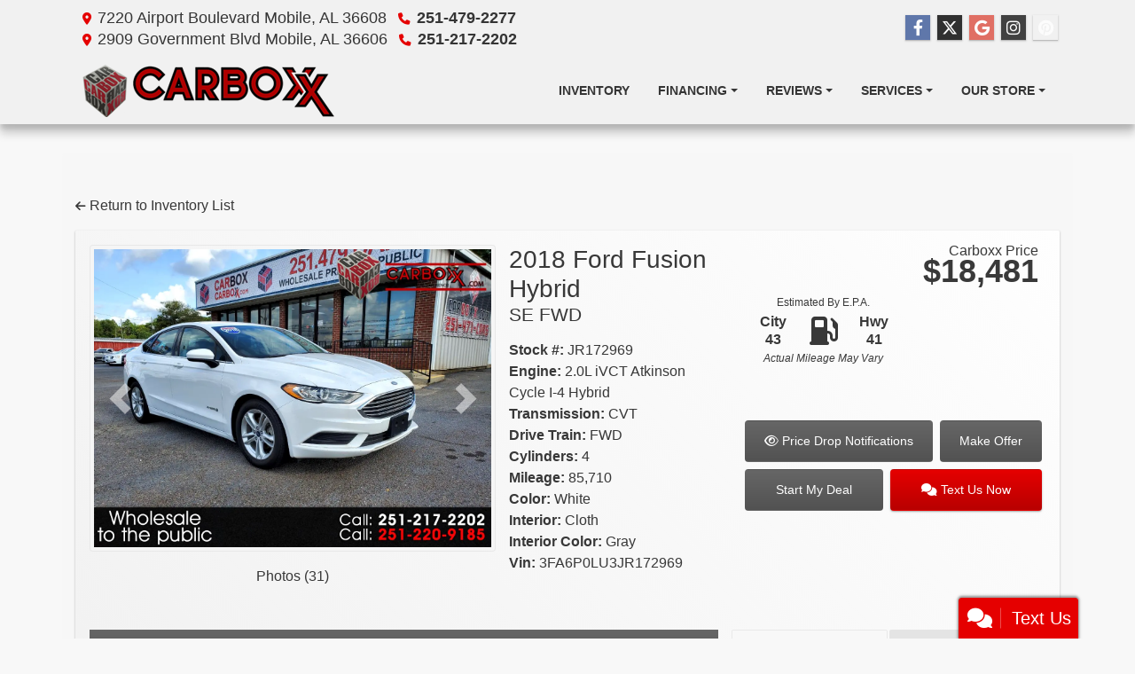

--- FILE ---
content_type: text/html; charset=utf-8
request_url: https://carboxx.com/detail?id=18903964
body_size: 37271
content:
<!DOCTYPE html>

<html lang="en">

<head>
    <meta http-equiv="Content-Type" content="text/html; charset=utf-8" />
    <title>Used 2018 Ford Fusion Hybrid SE FWD for Sale in Mobile AL 36608 Carboxx 251-220-1985</title>
    <meta name="viewport" content="width=device-width, initial-scale=1.0" />
    <meta name="keywords" content="used cars Mobile AL, used car dealer Mobile AL, used cars 36606, used car lot Mobile, used trucks Mobile AL, used truck dealer Mobile AL, used trucks 36608, Carboxx, Carbox Mobile AL, wholesale, pre-owned">
    <meta name="description" content="Used 2018 Ford Fusion Hybrid SE FWD for Sale in Mobile AL 36608 Carboxx 251-220-1985">
<meta name="google-site-verification" content="hJIBQYI6pgzBrZXhLDpKhbDKc-Fz0pK1X9ElDuXw69I" />

<meta name="facebook-domain-verification" content="8zq9n5gkab0ghu1t60if0iswhxgt73" />

<meta name="facebook-domain-verification" content="6r4lz4ciho54c7bkdjr9zyx588a36a" />        <meta name="og:image" property="og:image" content="https://imagescdn.dealercarsearch.com/Media/14976/18903964/637901944846967371.jpg">
    <meta name="og:url" property="og:url" content="https://carboxx.com/vdp/18903964/Used-2018-Ford-Fusion-Hybrid-for-sale-in-Mobile-AL">
    <meta name="og:title" property="og:title" content="Used 2018 Ford Fusion Hybrid SE FWD for Sale in Mobile AL 36608 Carboxx 251-220-1985">
    <meta name="og:description" property="og:description" content="Used 2018 Ford Fusion Hybrid SE FWD for Sale in Mobile AL 36608 Carboxx 251-220-1985">
    <meta property="og:type" content="website" />
    <meta name="ahrefs-site-verification" content="53103b0d9242445bf5556befdfb2c6276ecca58675c43bb2eb60ad5be6a227df">


<!-- Facebook Pixel Code -->
<script>
!function(f,b,e,v,n,t,s)
{if(f.fbq)return;n=f.fbq=function(){n.callMethod?
n.callMethod.apply(n,arguments):n.queue.push(arguments)};
if(!f._fbq)f._fbq=n;n.push=n;n.loaded=!0;n.version='2.0';
n.queue=[];t=b.createElement(e);t.async=!0;
t.src=v;s=b.getElementsByTagName(e)[0];
s.parentNode.insertBefore(t,s)}(window,document,'script',
' https://connect.facebook.net/en_US/fbevents.js' );
 fbq('init', '1192286200956173');
fbq('track', 'PageView');
</script>
<noscript>
 <img height="1" width="1"
src=" https://www.facebook.com/tr?id=1192286200956173&ev=PageView
&noscript=1"/>
</noscript>
<!-- End Facebook Pixel Code -->

<meta name="p:domain_verify" content="84f9364d29cf9d3f3cd73a5d8935e351"/>

        <link rel="stylesheet" href="/Dealers/14001_15000/14976_mvc/23036.min.css?v=UHHzxC-9KzLtDiqhukjlHVVgUEVoGrt-CYS3sgpgPbc" />
    <link rel="canonical" href="https://carboxx.com/vdp/18903964/Used-2018-Ford-Fusion-Hybrid-for-sale-in-Mobile-AL" />

<script>
  (function(i,s,o,g,r,a,m){i['GoogleAnalyticsObject']=r;i[r]=i[r]||function(){
  (i[r].q=i[r].q||[]).push(arguments)},i[r].l=1*new Date();a=s.createElement(o),
  m=s.getElementsByTagName(o)[0];a.async=1;a.src=g;m.parentNode.insertBefore(a,m)
  })(window,document,'script','//www.google-analytics.com/analytics.js','ga');
  ga('create', 'UA-146408112-1', 'auto', 'Dealer');  ga('Dealer.send', 'pageview');
</script>

<!-- Global site tag (gtag.js) - Google Analytics -->
<script async src="https://www.googletagmanager.com/gtag/js?id=G-PBRR001YMN"></script>
<script>
  window.dataLayer = window.dataLayer || [];
  function gtag(){dataLayer.push(arguments);}
  gtag('js', new Date());
  gtag('config', 'G-PBRR001YMN');
  gtag('config', 'G-3RNWQYM023');
</script>

<script type="text/javascript" src="https://cdn.customerconnections.io/Script/68565050816948cdbdf0313ec2b45874" async></script>

</head>


<body class="listPage detail-dcs">

    <header class="s53r_header">
        <div class="s53r_topBar">
            <div class="container">
                
    <div id="HeaderPane" class="row no-gutters s53r_headerPane">
</div>
                
    <div id="AddressPane" class="row no-gutters s53r_addressPane">

<div class="ContentPane_132227 AddressAndPhone AddressAndPhone_132227">

<div class="AddressPhone_Main">
        <span class="LabelAddress1">
            <i class="fa-solid fa-location-dot"></i> 7220 Airport Boulevard
        </span>
        <span class="LabelCityStateZip1">Mobile, AL 36608</span>
        <span class="LabelPhone1">
            <i class="fa-solid fa-phone"></i>
            <a href='tel:251-479-2277'>
                 251-479-2277
            </a>
        </span>

        <div class="location2">
                <span class="LabelAddress2">
                    <i class="fa-solid fa-location-dot"></i>
                    2909 Government Blvd
                </span>
                <span class="LabelCityStateZip2">
                    Mobile, AL 36606
                </span>
                <span class="LabelPhone2">
                    <i class="fa-solid fa-phone"></i>
                    <a href='tel:251-217-2202'>
                         251-217-2202
                    </a>
                </span>
        </div>



</div>
</div>
<div class="ContentPane_135287 SocialMedia SocialMedia_135287">

<div class="socialMedia">
            <a href="https://www.facebook.com/carboxmobile/" target="_blank" rel="noopener" title="Follow Us on Facebook" aria-label="Follow Us on Facebook">
                <i class='fa-brands fa-facebook-f'></i>
            </a>

            <a href="https://twitter.com/CarboxxMobile" target="_blank" rel="noopener" title="Follow Us on Twitter" aria-label="Follow Us on Twitter">
                <i class='fa-brands fa-x-twitter'></i>
            </a>



            <a href="https://www.google.com/maps/place/CARBOXX/@30.68783,-88.2115981,15z/data=!4m2!3m1!1s0x0:0x41d0d6079b41607f?sa=X&amp;ved=2ahUKEwiTgZ7x3YrxAhWGbc0KHcVPBBAQ_BIwFHoECFsQBQ" target="_blank" rel="noopener" title="Follow Us on Google" aria-label="Follow Us on Google">
                <i class='fa-brands fa-google'></i>
            </a>

            <a href="https://www.instagram.com/carboxx_mobile/" title="" target="_blank" rel="noopener" aria-label="Social Media Link">
                <i class='fa-brands fa-instagram'></i>
            </a>

            <a href="https://www.pinterest.com/carboxxmobile/" title="" target="_blank" rel="noopener" aria-label="Social Media Link">
                <i class='fa-brands fa-pinterest'></i>
            </a>



</div></div></div>
            </div>
        </div>
        <div class="s53r_menuBar">
            <div class="container">
                <div class="row no-gutters bottomHeader">
                    <div class="logoWrapper">
                        

        <script type="text/javascript">
            var pageTitle = "";
            var pageH1 = "";
            var pageTitleLength = "0";

            try {
                var pageTitleEl = document.querySelector('meta[name="og:title"]')

                if (pageTitleEl != null) {
                    pageTitle = pageTitleEl.content;
                    pageTitleLength = pageTitle.length;
                }
                document.addEventListener("DOMContentLoaded",
                    function () {

                        var pageH1El = document.querySelector("h1");

                        if (pageH1El != null) {
                            var h1Text = pageH1El.innerText;

                            if (h1Text != null) {
                                pageH1 = h1Text;

                                if (init_utag_data && init_utag_data.page_h1 != null) {
                                    init_utag_data.page_h1 = h1Text;
                                }

                            }
                        }
                        else {
                            if (init_utag_data["page_h1"] === "" || init_utag_data["page_h1"] === null) {
                                delete init_utag_data["page_h1"];
                            }
                        }


                    });
            }
            catch {
                console.log('Tealium form error ')
            }
        </script>
<script type="text/javascript">
var init_utag_data = { 
"tealium_event": "product_detail_view",
"firestorm_dealer_id": "68565050816948cdbdf0313ec2b45874",
"ga4_id": "G-PBRR001YMN",
"page_title": pageTitle,
"page_h1": pageH1 ,
"page_title_count": pageTitleLength,
"site_company_name": "Carbox",
"site_id": "23036",
"site_internal_id": "14976",
"site_platform": "dcs",
"site_section": "product details",
"site_sub_section": "inventory details",
"site_company_city": "Mobile",
"site_company_state": "AL",
"site_company_zip_code": "36608",
"site_phone_main": "251-479-2277",
"product_type": "inventory",
"product_make": "Ford",
"product_model": "Fusion Hybrid",
"product_year": "2018",
"product_name": "2018 Ford Fusion Hybrid",
"product_price": "18481.00",
"product_brand": "Ford",
"product_brand_id": "26",
"product_condition": "USED",
"product_description_char_count": "1122",
"product_id": "18903964",
"product_image_url": "https://imagescdn.dealercarsearch.com/Media/14976/18903964/637901944846967371.jpg",
"product_custom_image_count": "31",
"product_industry": "auto pre-owned",
"product_uri": "/detail",
};
</script>
            <script type="text/javascript">
                var utag_data = init_utag_data;
            </script>
<script type="text/javascript">
utag_data = init_utag_data;
(function (a, b, c, d) {
a = 'https://tags.tiqcdn.com/utag/dtms/dcs-eas/prod/utag.js';
b = document; c = 'script'; d = b.createElement(c); d.src = a; d.type = 'text/java' + c; d.async = true;
a = b.getElementsByTagName(c)[0]; a.parentNode.insertBefore(d, a);
})();
window.addEventListener("load", (event) => {
utag.view(utag_data);
});
</script>
            <script type="text/javascript">
                                    var formName = '';
                                    var form_submit_utag_data = { 
"tealium_event": "form_submit",
"form_name": formName,
"form_type": formName,
"form_id": formName,
"ga4_id": "G-PBRR001YMN",
"firestorm_dealer_id": "68565050816948cdbdf0313ec2b45874",
"page_title": pageTitle,
"page_title": pageH1,
"page_title_count": pageTitleLength,
"page_h1": pageH1,
"site_company_name": "Carbox",
"site_id": "23036",
"site_internal_id": "14976",
"site_platform": "dcs",
"site_section": "product details",
"site_sub_section": "inventory details",
"site_company_city": "Mobile",
"site_company_state": "AL",
"site_company_zip_code": "36608",
"site_phone_main": "251-479-2277",
"product_type": "inventory",
"product_make": "Ford",
"product_model": "Fusion Hybrid",
"product_year": "2018",
"product_name": "2018 Ford Fusion Hybrid",
"product_price": "18481.00",
"product_brand": "Ford",
"product_brand_id": "26",
"product_condition": "USED",
"product_description_char_count": "1122",
"product_id": "18903964",
"product_image_url": "https://imagescdn.dealercarsearch.com/Media/14976/18903964/637901944846967371.jpg",
"product_custom_image_count": "31",
"product_industry": "auto pre-owned",
"product_uri": "/detail",
"form_submission_first_name": "",
"form_submission_last_name": "",
"form_submission_middle_name": "",
"form_submission_address": "",
"form_submission_email": "",
"form_submission_location_name": "",
"form_submission_mobile_phone": "",
"form_submission_home_phone": "",
"form_submission_postal_code": "",
"form_submission_city": "",
"form_submission_trade_in_vin": "",
"form_submission_trade_in_make": "",
"form_submission_trade_in_miles": "",
"form_submission_trade_in_model": "",
"form_submission_trade_in_year": "",
"form_submission_trade_in_cylinders": "",
"form_submission_trade_in_transmission": "",
"form_submission_trade_in_color": "",
"form_submission_trade_in_payoff_amount": "",
"form_submission_trade_in_wrecked": "",
"form_submission_trade_in_vehicle_option": "",
};

            </script>
            <script type="text/javascript">
                function tealiumFormSubmit(formNameVal) {
                    if (!form_submit_utag_data) {
                        return;
                    }
                    formName = formNameVal;
                    form_submit_utag_data.tealium_event = 'form_submit';
                    utag.link(form_submit_utag_data);
                };


                function tealiumFormLoad(formNameVal) {
                    if (!init_utag_data || !utag) {
                        return;
                    }
                    formName = formNameVal;
                    init_utag_data.tealium_event = 'form_load';
                    init_utag_data.form_name = formName;
                    init_utag_data.form_id = formName;
                    utag.link(init_utag_data);
                };

                function tealiumFormInteraction(formNameVal) {
                    if (!init_utag_data || !utag) {
                        return;
                    }
                    formName = formNameVal;
                    init_utag_data.form_name = formName;
                    init_utag_data.form_id = formName;
                    init_utag_data.tealium_event = 'form_interaction';
                    utag.link(init_utag_data);
                }

                function tealiumLink(formName) {
                    if (!init_utag_data)
                        return
                    utag.link(init_utag_data);
                }

                function getTradeOptions() {
                    var stringOptionsVal = "";
                    $('input[id="vehicleOptions"]:checked').each(function () {
                        let element = $(this);
                        let value = element.val(); // Get the value of the checked element
                        stringOptionsVal += (value + ' ,');
                    });
                    return stringOptionsVal;

                }
                function addTealiumFormInfo(formNameVal, removeTags) {

                    var removeFormSubmitTags = false
                    if (removeTags && removeTags == true)
                        removeFormSubmitTags = true


                    if (!form_submit_utag_data)
                        return

                    formName = formNameVal;

                    var tForm = document.getElementById(formName);

                    if (!tForm) {
                        var formByClass = document.getElementsByClassName(formName);
                        tForm = formByClass && formByClass[0] ? formByClass[0] : null;
                    }

                    try {
                        if (tForm && tForm != null && form_submit_utag_data) {

                            form_submit_utag_data.form_name = formName;
                            form_submit_utag_data.form_id = formName;


                            //Lead Info
                            form_submit_utag_data.form_submission_first_name = tForm.querySelector(`${'#FirstName'}`) && removeFormSubmitTags == false ? tForm.querySelector(`${'#FirstName'}`).value : document.getElementById('txtFirstName') ? document.getElementById('txtFirstName').value : null;
                            form_submit_utag_data.form_submission_last_name = tForm.querySelector(`${'#LastName'}`) && removeFormSubmitTags == false ? tForm.querySelector(`${'#LastName'}`).value : document.getElementById('txtLastName') ? document.getElementById('txtLastName').value : null;
                            form_submit_utag_data.form_submission_mobile_phone = tForm.querySelector(`${'#MobilePhone'}`) && removeFormSubmitTags == false ? tForm.querySelector(`${'#MobilePhone'}`).value : document.getElementById('txtMobilePhone') ? document.getElementById('txtMobilePhone').value : null;
                            form_submit_utag_data.form_submission_home_phone = tForm.querySelector(`${'#HomePhone'}`) && removeFormSubmitTags == false ? tForm.querySelector(`${'#HomePhone'}`).value : document.getElementById('txtHomePhone') ? document.getElementById('txtHomePhone').value : null;
                            form_submit_utag_data.form_submission_email = tForm.querySelector(`${'#Email'}`) && removeFormSubmitTags == false ? tForm.querySelector(`${'#Email'}`).value : document.getElementById('txtEmail') ? document.getElementById('txtEmail').value : null;
                            form_submit_utag_data.form_submission_postal_code = tForm.querySelector(`${'#txtZip'}`) && removeFormSubmitTags == false ? tForm.querySelector(`${'#txtZip'}`).value : document.getElementById('txtZip') ? document.getElementById('txtZip').value : null;
                            form_submit_utag_data.form_submission_city = tForm.querySelector(`${'#txtCity'}`) && removeFormSubmitTags == false ? tForm.querySelector(`${'#txtCity'}`).value : document.getElementById('txtCity') ? document.getElementById('txtCity').value : null;

                            if (formName.toLowerCase().includes("credit") || formName.toLowerCase().includes("default")) {
                                form_submit_utag_data.form_submission_first_name = document.getElementById('txtApplicantFirstName') && removeFormSubmitTags == false ? document.getElementById('txtApplicantFirstName').value : null;
                                form_submit_utag_data.form_submission_last_name = document.getElementById('txtApplicantLastName') && removeFormSubmitTags == false ? document.getElementById('txtApplicantLastName').value : null;
                                form_submit_utag_data.form_submission_mobile_phone = document.getElementById('txtApplicantMobilePhone') && removeFormSubmitTags == false ? document.getElementById('txtApplicantMobilePhone').value : null;
                                form_submit_utag_data.form_submission_home_phone = document.getElementById('txtApplicantHomePhone') && removeFormSubmitTags == false ? document.getElementById('txtApplicantHomePhone').value : null;
                                form_submit_utag_data.form_submission_email = document.getElementById('txtApplicantEmail') && removeFormSubmitTags == false ? document.getElementById('txtApplicantEmail').value : null;
                                form_submit_utag_data.form_submission_postal_code = document.getElementById('txtApplicantZip') && removeFormSubmitTags == false ? document.getElementById('txtApplicantZip').value : null;
                                form_submit_utag_data.form_submission_city = document.getElementById('txtApplicantCity') && removeFormSubmitTags == false ? document.getElementById('txtApplicantCity').value : null;
                                form_submit_utag_data.form_submission_address = document.getElementById('txtApplicantAddress1') && removeFormSubmitTags == false ? document.getElementById('txtApplicantAddress1').value : document.getElementById('txtApplicantHomeAddress1') ? document.getElementById('txtApplicantHomeAddress1').value : null;

                                form_submit_utag_data.product_make = document.getElementById('txtVehicleMake') && removeFormSubmitTags == false ? document.getElementById('txtVehicleMake').value : null;
                                form_submit_utag_data.product_brand = document.getElementById('txtVehicleMake') && removeFormSubmitTags == false ? document.getElementById('txtVehicleMake').value : null;
                                form_submit_utag_data.product_model = document.getElementById('txtVehicleModel') && removeFormSubmitTags == false ? document.getElementById('txtVehicleModel').value : null;
                                form_submit_utag_data.product_year = document.getElementById('txtVehicleYear') && removeFormSubmitTags == false ? document.getElementById('txtVehicleYear').value : null;
                            }
                            //Trade Forms
                            if (formName.toLowerCase().includes("trade") || formName.toLowerCase().includes("lookup")) {
                                form_submit_utag_data.form_submission_trade_in_make = tForm.querySelector(`${'#txtMake'}`) && removeFormSubmitTags == false ? tForm.querySelector(`${'#txtMake'}`).value : $('#tradein-make-select').find(":selected").text();
                                form_submit_utag_data.form_submission_trade_in_model = tForm.querySelector(`${'#txtModel'}`) && removeFormSubmitTags == false ? tForm.querySelector(`${'#txtModel'}`).value : $('#tradein-model-select').find(":selected").text();
                                form_submit_utag_data.form_submission_trade_in_miles = tForm.querySelector(`${'#txtMileage'}`) && removeFormSubmitTags == false ? tForm.querySelector(`${'#txtMileage'}`).value : null;
                                form_submit_utag_data.form_submission_trade_in_year = tForm.querySelector(`${'#VehicleYear'}`) && removeFormSubmitTags == false ? tForm.querySelector(`${'#VehicleYear'}`).value : $('#tradein-year-select').find(":selected").text() != '' ? $('#tradein-year-select').find(":selected").text() : $('#ddlYear').find(":selected").text();
                                form_submit_utag_data.form_submission_trade_in_color = tForm.querySelector(`${'#txtColor'}`) && removeFormSubmitTags == false ? tForm.querySelector(`${'#txtColor'}`).value : null;
                                form_submit_utag_data.form_submission_trade_in_cylinders = tForm.querySelector(`${'#txtEngine'}`) && removeFormSubmitTags == false ? tForm.querySelector(`${'#txtEngine'}`).value : null;
                                form_submit_utag_data.form_submission_trade_in_vin = tForm.querySelector(`${'#txtVin'}`) && removeFormSubmitTags == false ? tForm.querySelector(`${'#txtVin'}`).value : null;
                                form_submit_utag_data.form_submission_trade_in_transmission = tForm.querySelector(`${'#txtTransmission'}`) && removeFormSubmitTags == false ? tForm.querySelector(`${'#txtTransmission'}`).value : null;
                                form_submit_utag_data.form_submission_trade_in_payoff_amount = tForm.querySelector(`${'#txtPayoff'}`) && removeFormSubmitTags == false ? tForm.querySelector(`${'#txtPayoff'}`).value : null;
                                form_submit_utag_data.form_submission_trade_in_wrecked = tForm.querySelector(`${'#txtWrecked'}`) && removeFormSubmitTags == false ? tForm.querySelector(`${'#txtWrecked'}`).value : null;
                                form_submit_utag_data.form_submission_trade_in_vehicle_option = getTradeOptions();
                                form_submit_utag_data.form_submission_trade_in_color = tForm.querySelector(`${'#txtColor'}`) && removeFormSubmitTags == false ? tForm.querySelector(`${'#txtColor'}`).value : null;
                            }

                            //Service, parts , detail, rental forms
                            if (formName.toLowerCase().includes("service") || formName.toLowerCase().includes("rental") || formName.toLowerCase().includes("detailing") || formName.toLowerCase().includes("parts")) {
                                form_submit_utag_data.product_make = tForm.querySelector(`${'#txtMake'}`) && removeFormSubmitTags == false ? tForm.querySelector(`${'#txtMake'}`).value : $('#tradein-make-select').find(":selected").text();
                                form_submit_utag_data.product_brand = tForm.querySelector(`${'#txtMake'}`) && removeFormSubmitTags == false ? tForm.querySelector(`${'#txtMake'}`).value : $('#tradein-make-select').find(":selected").text();
                                form_submit_utag_data.product_model = tForm.querySelector(`${'#txtModel'}`) && removeFormSubmitTags == false ? tForm.querySelector(`${'#txtModel'}`).value : $('#tradein-model-select').find(":selected").text();
                                form_submit_utag_data.product_year = tForm.querySelector(`${'#VehicleYear'}`) && removeFormSubmitTags == false ? tForm.querySelector(`${'#VehicleYear'}`).value : $('#ddlYear').find(":selected").text();
                            }
                        }

                        if (form_submit_utag_data) {

                            for (var propName in form_submit_utag_data) {
                                if (form_submit_utag_data[propName] === "" || form_submit_utag_data[propName] === null) {
                                    delete form_submit_utag_data[propName];
                                }
                            }
                        }
                    }
                    catch
                    {
                        console.log('Tealium form error ')
                        return null;
                    }

                    finally {
                    }
                }

                function formInteractionListener(formClass, formId, interactionType) {
                    try {
                        var formName = formClass ?? formId;
                        var form = document.querySelector((formClass != null ? '.' : '#') + formName);

                        var interacted = false;

                        form.addEventListener(interactionType ?? 'change', function () {
                            if (interacted == true)
                                return
                            interacted = true;
                            addTealiumFormInfo(formName, true)

                            tealiumFormInteraction(formName)
                        }, { once: true });
                    }

                    catch {
                        console.log('error loading form interaction events: ' + formName)
                    }
                }

                function formLoadListener(formClass, formId) {
                    try {
                        var formName = formClass ?? formId;
                        var viewed = false;
                        var observer = new IntersectionObserver(function (entries) {


                            if (entries[0].isIntersecting === true && viewed == false) {
                                viewed = true;
                                addTealiumFormInfo(formName, true)
                                tealiumFormLoad(formName)
                            }
                        }, { threshold: [0] });

                        observer.observe(document.querySelector((formClass != null ? '.' : '#') + formName));
                    }
                    catch {
                        console.log('error loading form interaction events: ' + formName)

                    }
                }
            </script>


<a id="hlLogo" aria-label="Dealer Logo" href="//carboxx.com">
    <img class="dealerLogo logo logo_14976 img-fluid" title="Carbox" alt="Carbox" src="https://imagescdn.dealercarsearch.com/DealerImages/14976/23036/logo.png" />
</a>
                    </div>
                    <div class="menuWrapper">
                        
    <nav id="s53r_menu" class="navbar navbar-expand-lg">
            <button class="siteMenu navbar-toggler" type="button" data-toggle="collapse" data-target="#siteNav" aria-controls="siteNav" aria-expanded="false" aria-label="Toggle navigation">
                Site Menu
            </button>
        <div class="collapse navbar-collapse" id="siteNav">
            <ul class="navbar-nav ">

                            <li class="nav-item ">
                                <a href="/newandusedcars?clearall=1" class="nav-link"  >
                                    <span>Inventory</span>
                                </a>

                            </li>
                            <li class="nav-item dropdown">
                                <a href="/creditapp?" class="nav-link dropdown-toggle" data-toggle=dropdown aria-haspopup=true aria-expanded=false >
                                    <span>Financing</span>
                                </a>

                                    <div class="dropdown-menu">
                                                <a class="dropdown-item" href="/creditapp" ><span>Apply Online</span></a>
                                                <a class="dropdown-item" href="/loancalculator" ><span>Loan Calculator</span></a>
                                    </div>
                            </li>
                            <li class="nav-item dropdown">
                                <a href="/testimonials" class="nav-link dropdown-toggle" data-toggle=dropdown aria-haspopup=true aria-expanded=false >
                                    <span>Reviews</span>
                                </a>

                                    <div class="dropdown-menu">
                                                <a class="dropdown-item" href="/airport-boulevard-reviews" ><span>Airport Boulevard Reviews</span></a>
                                                <a class="dropdown-item" href="/government-blvd-reviews" ><span>Government Blvd Reviews</span></a>
                                    </div>
                            </li>
                            <li class="nav-item dropdown">
                                <a href="/services" class="nav-link dropdown-toggle" data-toggle=dropdown aria-haspopup=true aria-expanded=false >
                                    <span>Services</span>
                                </a>

                                    <div class="dropdown-menu">
                                                <a class="dropdown-item" href="/trade" ><span>Value Your Trade-In</span></a>
                                                <a class="dropdown-item" href="/locatorservice" ><span>Car Finder</span></a>
                                    </div>
                            </li>
                            <li class="nav-item dropdown">
                                <a href="/sendcomments?" class="nav-link dropdown-toggle" data-toggle=dropdown aria-haspopup=true aria-expanded=false >
                                    <span>Our Store</span>
                                </a>

                                    <div class="dropdown-menu">
                                                <a class="dropdown-item" href="/store" ><span>Store Info</span></a>
                                                <a class="dropdown-item" href="/blog" ><span>Blog</span></a>
                                                <a class="dropdown-item" href="/aboutus" ><span>About Us</span></a>
                                                <a class="dropdown-item" href="/meetourstaff" ><span>Meet Our Staff</span></a>
                                                <a class="dropdown-item" href="/privacy" ><span>Privacy Policy</span></a>
                                    </div>
                            </li>
            </ul>
        </div>
    </nav>

                    </div>
                </div>
            </div>
        </div>
    </header>

    <main id="Content_wrap">
        <section class="contentWrapper container">
            
    <div id="ContentPane" class="s53r_list clearfix">

<div class="ContentPane_1636075 ResponsiveInventoryDetail8 ResponsiveInventoryDetail8_1636075">

<div class="intro-text"></div>
<div class="returnLink">
    <a href="https://carboxx.com/newandusedcars" id="btnBack">
        <i class="fa-solid fa-arrow-left" aria-hidden="true"></i>&nbsp;Return to Inventory List
    </a>
</div>

<div class="i08r_detail">
        <highlight-srp-bar></highlight-srp-bar>
        <div class="i08r-detail-main">

            <div class="row no-gutters">
                <div class="i08r_leftColumn col-xl-8">
                    <div class="row">
                        <div class="i08r_detailimage col-lg-8">

<div id="SinglePhotoCarousel" class="carousel slide">
    <div class="carousel-inner">
        <div class="carousel-item carousel-captioned active">
            <img loading="auto" alt="Ford Fusion Hybrid SE FWD 2018" src="https://imagescdn.dealercarsearch.com/Media/14976/18903964/637901944846967371.jpg" class="img-fluid inv-image img-thumbnail w-100" title="Ford Fusion Hybrid SE FWD 2018" onerror="this.onerror = null;this.src = &#x27;https://imagescdn.dealercarsearch.com/DealerImages/14976/14976_newarrivalphoto.jpg&#x27;;"></img>            
        </div>
    <div class="carousel-item carousel-captioned">
        <img loading="auto" data-src='https://imagescdn.dealercarsearch.com/Media/14976/18903964/637901944818982675.jpg' alt="Ford Fusion Hybrid SE FWD 2018" src="data:image/svg&#x2B;xml,%3Csvg xmlns=&#x27;http://www.w3.org/2000/svg&#x27; viewBox=&#x27;0 0 4 3&#x27;%3E%3C/svg%3E" class="img-fluid inv-image img-thumbnail w-100 lazyload" title="Ford Fusion Hybrid SE FWD 2018" onerror="this.onerror = null;this.src = &#x27;https://imagescdn.dealercarsearch.com/DealerImages/14976/14976_newarrivalphoto.jpg&#x27;;"></img>        
    </div>
    <div class="carousel-item carousel-captioned">
        <img loading="auto" data-src='https://imagescdn.dealercarsearch.com/Media/14976/18903964/637901944820052703.jpg' alt="Ford Fusion Hybrid SE FWD 2018" src="data:image/svg&#x2B;xml,%3Csvg xmlns=&#x27;http://www.w3.org/2000/svg&#x27; viewBox=&#x27;0 0 4 3&#x27;%3E%3C/svg%3E" class="img-fluid inv-image img-thumbnail w-100 lazyload" title="Ford Fusion Hybrid SE FWD 2018" onerror="this.onerror = null;this.src = &#x27;https://imagescdn.dealercarsearch.com/DealerImages/14976/14976_newarrivalphoto.jpg&#x27;;"></img>        
    </div>
    <div class="carousel-item carousel-captioned">
        <img loading="auto" data-src='https://imagescdn.dealercarsearch.com/Media/14976/18903964/637901944821902767.jpg' alt="Ford Fusion Hybrid SE FWD 2018" src="data:image/svg&#x2B;xml,%3Csvg xmlns=&#x27;http://www.w3.org/2000/svg&#x27; viewBox=&#x27;0 0 4 3&#x27;%3E%3C/svg%3E" class="img-fluid inv-image img-thumbnail w-100 lazyload" title="Ford Fusion Hybrid SE FWD 2018" onerror="this.onerror = null;this.src = &#x27;https://imagescdn.dealercarsearch.com/DealerImages/14976/14976_newarrivalphoto.jpg&#x27;;"></img>        
    </div>
    <div class="carousel-item carousel-captioned">
        <img loading="auto" data-src='https://imagescdn.dealercarsearch.com/Media/14976/18903964/637901944823248738.jpg' alt="Ford Fusion Hybrid SE FWD 2018" src="data:image/svg&#x2B;xml,%3Csvg xmlns=&#x27;http://www.w3.org/2000/svg&#x27; viewBox=&#x27;0 0 4 3&#x27;%3E%3C/svg%3E" class="img-fluid inv-image img-thumbnail w-100 lazyload" title="Ford Fusion Hybrid SE FWD 2018" onerror="this.onerror = null;this.src = &#x27;https://imagescdn.dealercarsearch.com/DealerImages/14976/14976_newarrivalphoto.jpg&#x27;;"></img>        
    </div>
    <div class="carousel-item carousel-captioned">
        <img loading="auto" data-src='https://imagescdn.dealercarsearch.com/Media/14976/18903964/637901944968933490.jpg' alt="Ford Fusion Hybrid SE FWD 2018" src="data:image/svg&#x2B;xml,%3Csvg xmlns=&#x27;http://www.w3.org/2000/svg&#x27; viewBox=&#x27;0 0 4 3&#x27;%3E%3C/svg%3E" class="img-fluid inv-image img-thumbnail w-100 lazyload" title="Ford Fusion Hybrid SE FWD 2018" onerror="this.onerror = null;this.src = &#x27;https://imagescdn.dealercarsearch.com/DealerImages/14976/14976_newarrivalphoto.jpg&#x27;;"></img>        
    </div>
    <div class="carousel-item carousel-captioned">
        <img loading="auto" data-src='https://imagescdn.dealercarsearch.com/Media/14976/18903964/637901944970283536.jpg' alt="Ford Fusion Hybrid SE FWD 2018" src="data:image/svg&#x2B;xml,%3Csvg xmlns=&#x27;http://www.w3.org/2000/svg&#x27; viewBox=&#x27;0 0 4 3&#x27;%3E%3C/svg%3E" class="img-fluid inv-image img-thumbnail w-100 lazyload" title="Ford Fusion Hybrid SE FWD 2018" onerror="this.onerror = null;this.src = &#x27;https://imagescdn.dealercarsearch.com/DealerImages/14976/14976_newarrivalphoto.jpg&#x27;;"></img>        
    </div>
    <div class="carousel-item carousel-captioned">
        <img loading="auto" data-src='https://imagescdn.dealercarsearch.com/Media/14976/18903964/637901944971555000.jpg' alt="Ford Fusion Hybrid SE FWD 2018" src="data:image/svg&#x2B;xml,%3Csvg xmlns=&#x27;http://www.w3.org/2000/svg&#x27; viewBox=&#x27;0 0 4 3&#x27;%3E%3C/svg%3E" class="img-fluid inv-image img-thumbnail w-100 lazyload" title="Ford Fusion Hybrid SE FWD 2018" onerror="this.onerror = null;this.src = &#x27;https://imagescdn.dealercarsearch.com/DealerImages/14976/14976_newarrivalphoto.jpg&#x27;;"></img>        
    </div>
    <div class="carousel-item carousel-captioned">
        <img loading="auto" data-src='https://imagescdn.dealercarsearch.com/Media/14976/18903964/637901944972685055.jpg' alt="Ford Fusion Hybrid SE FWD 2018" src="data:image/svg&#x2B;xml,%3Csvg xmlns=&#x27;http://www.w3.org/2000/svg&#x27; viewBox=&#x27;0 0 4 3&#x27;%3E%3C/svg%3E" class="img-fluid inv-image img-thumbnail w-100 lazyload" title="Ford Fusion Hybrid SE FWD 2018" onerror="this.onerror = null;this.src = &#x27;https://imagescdn.dealercarsearch.com/DealerImages/14976/14976_newarrivalphoto.jpg&#x27;;"></img>        
    </div>
    <div class="carousel-item carousel-captioned">
        <img loading="auto" data-src='https://imagescdn.dealercarsearch.com/Media/14976/18903964/637901944973948680.jpg' alt="Ford Fusion Hybrid SE FWD 2018" src="data:image/svg&#x2B;xml,%3Csvg xmlns=&#x27;http://www.w3.org/2000/svg&#x27; viewBox=&#x27;0 0 4 3&#x27;%3E%3C/svg%3E" class="img-fluid inv-image img-thumbnail w-100 lazyload" title="Ford Fusion Hybrid SE FWD 2018" onerror="this.onerror = null;this.src = &#x27;https://imagescdn.dealercarsearch.com/DealerImages/14976/14976_newarrivalphoto.jpg&#x27;;"></img>        
    </div>
    <div class="carousel-item carousel-captioned">
        <img loading="auto" data-src='https://imagescdn.dealercarsearch.com/Media/14976/18903964/637901945110639029.jpg' alt="Ford Fusion Hybrid SE FWD 2018" src="data:image/svg&#x2B;xml,%3Csvg xmlns=&#x27;http://www.w3.org/2000/svg&#x27; viewBox=&#x27;0 0 4 3&#x27;%3E%3C/svg%3E" class="img-fluid inv-image img-thumbnail w-100 lazyload" title="Ford Fusion Hybrid SE FWD 2018" onerror="this.onerror = null;this.src = &#x27;https://imagescdn.dealercarsearch.com/DealerImages/14976/14976_newarrivalphoto.jpg&#x27;;"></img>        
    </div>
    <div class="carousel-item carousel-captioned">
        <img loading="auto" data-src='https://imagescdn.dealercarsearch.com/Media/14976/18903964/637901945111999093.jpg' alt="Ford Fusion Hybrid SE FWD 2018" src="data:image/svg&#x2B;xml,%3Csvg xmlns=&#x27;http://www.w3.org/2000/svg&#x27; viewBox=&#x27;0 0 4 3&#x27;%3E%3C/svg%3E" class="img-fluid inv-image img-thumbnail w-100 lazyload" title="Ford Fusion Hybrid SE FWD 2018" onerror="this.onerror = null;this.src = &#x27;https://imagescdn.dealercarsearch.com/DealerImages/14976/14976_newarrivalphoto.jpg&#x27;;"></img>        
    </div>
    <div class="carousel-item carousel-captioned">
        <img loading="auto" data-src='https://imagescdn.dealercarsearch.com/Media/14976/18903964/637901945113220626.jpg' alt="Ford Fusion Hybrid SE FWD 2018" src="data:image/svg&#x2B;xml,%3Csvg xmlns=&#x27;http://www.w3.org/2000/svg&#x27; viewBox=&#x27;0 0 4 3&#x27;%3E%3C/svg%3E" class="img-fluid inv-image img-thumbnail w-100 lazyload" title="Ford Fusion Hybrid SE FWD 2018" onerror="this.onerror = null;this.src = &#x27;https://imagescdn.dealercarsearch.com/DealerImages/14976/14976_newarrivalphoto.jpg&#x27;;"></img>        
    </div>
    <div class="carousel-item carousel-captioned">
        <img loading="auto" data-src='https://imagescdn.dealercarsearch.com/Media/14976/18903964/637901945114670720.jpg' alt="Ford Fusion Hybrid SE FWD 2018" src="data:image/svg&#x2B;xml,%3Csvg xmlns=&#x27;http://www.w3.org/2000/svg&#x27; viewBox=&#x27;0 0 4 3&#x27;%3E%3C/svg%3E" class="img-fluid inv-image img-thumbnail w-100 lazyload" title="Ford Fusion Hybrid SE FWD 2018" onerror="this.onerror = null;this.src = &#x27;https://imagescdn.dealercarsearch.com/DealerImages/14976/14976_newarrivalphoto.jpg&#x27;;"></img>        
    </div>
    <div class="carousel-item carousel-captioned">
        <img loading="auto" data-src='https://imagescdn.dealercarsearch.com/Media/14976/18903964/637901945115650691.jpg' alt="Ford Fusion Hybrid SE FWD 2018" src="data:image/svg&#x2B;xml,%3Csvg xmlns=&#x27;http://www.w3.org/2000/svg&#x27; viewBox=&#x27;0 0 4 3&#x27;%3E%3C/svg%3E" class="img-fluid inv-image img-thumbnail w-100 lazyload" title="Ford Fusion Hybrid SE FWD 2018" onerror="this.onerror = null;this.src = &#x27;https://imagescdn.dealercarsearch.com/DealerImages/14976/14976_newarrivalphoto.jpg&#x27;;"></img>        
    </div>
    <div class="carousel-item carousel-captioned">
        <img loading="auto" data-src='https://imagescdn.dealercarsearch.com/Media/14976/18903964/637901945247292174.jpg' alt="Ford Fusion Hybrid SE FWD 2018" src="data:image/svg&#x2B;xml,%3Csvg xmlns=&#x27;http://www.w3.org/2000/svg&#x27; viewBox=&#x27;0 0 4 3&#x27;%3E%3C/svg%3E" class="img-fluid inv-image img-thumbnail w-100 lazyload" title="Ford Fusion Hybrid SE FWD 2018" onerror="this.onerror = null;this.src = &#x27;https://imagescdn.dealercarsearch.com/DealerImages/14976/14976_newarrivalphoto.jpg&#x27;;"></img>        
    </div>
    <div class="carousel-item carousel-captioned">
        <img loading="auto" data-src='https://imagescdn.dealercarsearch.com/Media/14976/18903964/637901945248742199.jpg' alt="Ford Fusion Hybrid SE FWD 2018" src="data:image/svg&#x2B;xml,%3Csvg xmlns=&#x27;http://www.w3.org/2000/svg&#x27; viewBox=&#x27;0 0 4 3&#x27;%3E%3C/svg%3E" class="img-fluid inv-image img-thumbnail w-100 lazyload" title="Ford Fusion Hybrid SE FWD 2018" onerror="this.onerror = null;this.src = &#x27;https://imagescdn.dealercarsearch.com/DealerImages/14976/14976_newarrivalphoto.jpg&#x27;;"></img>        
    </div>
    <div class="carousel-item carousel-captioned">
        <img loading="auto" data-src='https://imagescdn.dealercarsearch.com/Media/14976/18903964/637901945250065909.jpg' alt="Ford Fusion Hybrid SE FWD 2018" src="data:image/svg&#x2B;xml,%3Csvg xmlns=&#x27;http://www.w3.org/2000/svg&#x27; viewBox=&#x27;0 0 4 3&#x27;%3E%3C/svg%3E" class="img-fluid inv-image img-thumbnail w-100 lazyload" title="Ford Fusion Hybrid SE FWD 2018" onerror="this.onerror = null;this.src = &#x27;https://imagescdn.dealercarsearch.com/DealerImages/14976/14976_newarrivalphoto.jpg&#x27;;"></img>        
    </div>
    <div class="carousel-item carousel-captioned">
        <img loading="auto" data-src='https://imagescdn.dealercarsearch.com/Media/14976/18903964/637901945251295932.jpg' alt="Ford Fusion Hybrid SE FWD 2018" src="data:image/svg&#x2B;xml,%3Csvg xmlns=&#x27;http://www.w3.org/2000/svg&#x27; viewBox=&#x27;0 0 4 3&#x27;%3E%3C/svg%3E" class="img-fluid inv-image img-thumbnail w-100 lazyload" title="Ford Fusion Hybrid SE FWD 2018" onerror="this.onerror = null;this.src = &#x27;https://imagescdn.dealercarsearch.com/DealerImages/14976/14976_newarrivalphoto.jpg&#x27;;"></img>        
    </div>
    <div class="carousel-item carousel-captioned">
        <img loading="auto" data-src='https://imagescdn.dealercarsearch.com/Media/14976/18903964/637901945252425980.jpg' alt="Ford Fusion Hybrid SE FWD 2018" src="data:image/svg&#x2B;xml,%3Csvg xmlns=&#x27;http://www.w3.org/2000/svg&#x27; viewBox=&#x27;0 0 4 3&#x27;%3E%3C/svg%3E" class="img-fluid inv-image img-thumbnail w-100 lazyload" title="Ford Fusion Hybrid SE FWD 2018" onerror="this.onerror = null;this.src = &#x27;https://imagescdn.dealercarsearch.com/DealerImages/14976/14976_newarrivalphoto.jpg&#x27;;"></img>        
    </div>
    <div class="carousel-item carousel-captioned">
        <img loading="auto" data-src='https://imagescdn.dealercarsearch.com/Media/14976/18903964/637901945385873156.jpg' alt="Ford Fusion Hybrid SE FWD 2018" src="data:image/svg&#x2B;xml,%3Csvg xmlns=&#x27;http://www.w3.org/2000/svg&#x27; viewBox=&#x27;0 0 4 3&#x27;%3E%3C/svg%3E" class="img-fluid inv-image img-thumbnail w-100 lazyload" title="Ford Fusion Hybrid SE FWD 2018" onerror="this.onerror = null;this.src = &#x27;https://imagescdn.dealercarsearch.com/DealerImages/14976/14976_newarrivalphoto.jpg&#x27;;"></img>        
    </div>
    <div class="carousel-item carousel-captioned">
        <img loading="auto" data-src='https://imagescdn.dealercarsearch.com/Media/14976/18903964/637901945389261157.jpg' alt="Ford Fusion Hybrid SE FWD 2018" src="data:image/svg&#x2B;xml,%3Csvg xmlns=&#x27;http://www.w3.org/2000/svg&#x27; viewBox=&#x27;0 0 4 3&#x27;%3E%3C/svg%3E" class="img-fluid inv-image img-thumbnail w-100 lazyload" title="Ford Fusion Hybrid SE FWD 2018" onerror="this.onerror = null;this.src = &#x27;https://imagescdn.dealercarsearch.com/DealerImages/14976/14976_newarrivalphoto.jpg&#x27;;"></img>        
    </div>
    <div class="carousel-item carousel-captioned">
        <img loading="auto" data-src='https://imagescdn.dealercarsearch.com/Media/14976/18903964/637901945391216156.jpg' alt="Ford Fusion Hybrid SE FWD 2018" src="data:image/svg&#x2B;xml,%3Csvg xmlns=&#x27;http://www.w3.org/2000/svg&#x27; viewBox=&#x27;0 0 4 3&#x27;%3E%3C/svg%3E" class="img-fluid inv-image img-thumbnail w-100 lazyload" title="Ford Fusion Hybrid SE FWD 2018" onerror="this.onerror = null;this.src = &#x27;https://imagescdn.dealercarsearch.com/DealerImages/14976/14976_newarrivalphoto.jpg&#x27;;"></img>        
    </div>
    <div class="carousel-item carousel-captioned">
        <img loading="auto" data-src='https://imagescdn.dealercarsearch.com/Media/14976/18903964/637901945394914203.jpg' alt="Ford Fusion Hybrid SE FWD 2018" src="data:image/svg&#x2B;xml,%3Csvg xmlns=&#x27;http://www.w3.org/2000/svg&#x27; viewBox=&#x27;0 0 4 3&#x27;%3E%3C/svg%3E" class="img-fluid inv-image img-thumbnail w-100 lazyload" title="Ford Fusion Hybrid SE FWD 2018" onerror="this.onerror = null;this.src = &#x27;https://imagescdn.dealercarsearch.com/DealerImages/14976/14976_newarrivalphoto.jpg&#x27;;"></img>        
    </div>
    <div class="carousel-item carousel-captioned">
        <img loading="auto" data-src='https://imagescdn.dealercarsearch.com/Media/14976/18903964/637901945397570521.jpg' alt="Ford Fusion Hybrid SE FWD 2018" src="data:image/svg&#x2B;xml,%3Csvg xmlns=&#x27;http://www.w3.org/2000/svg&#x27; viewBox=&#x27;0 0 4 3&#x27;%3E%3C/svg%3E" class="img-fluid inv-image img-thumbnail w-100 lazyload" title="Ford Fusion Hybrid SE FWD 2018" onerror="this.onerror = null;this.src = &#x27;https://imagescdn.dealercarsearch.com/DealerImages/14976/14976_newarrivalphoto.jpg&#x27;;"></img>        
    </div>
    <div class="carousel-item carousel-captioned">
        <img loading="auto" data-src='https://imagescdn.dealercarsearch.com/Media/14976/18903964/637901945527123794.jpg' alt="Ford Fusion Hybrid SE FWD 2018" src="data:image/svg&#x2B;xml,%3Csvg xmlns=&#x27;http://www.w3.org/2000/svg&#x27; viewBox=&#x27;0 0 4 3&#x27;%3E%3C/svg%3E" class="img-fluid inv-image img-thumbnail w-100 lazyload" title="Ford Fusion Hybrid SE FWD 2018" onerror="this.onerror = null;this.src = &#x27;https://imagescdn.dealercarsearch.com/DealerImages/14976/14976_newarrivalphoto.jpg&#x27;;"></img>        
    </div>
    <div class="carousel-item carousel-captioned">
        <img loading="auto" data-src='https://imagescdn.dealercarsearch.com/Media/14976/18903964/637901945528203827.jpg' alt="Ford Fusion Hybrid SE FWD 2018" src="data:image/svg&#x2B;xml,%3Csvg xmlns=&#x27;http://www.w3.org/2000/svg&#x27; viewBox=&#x27;0 0 4 3&#x27;%3E%3C/svg%3E" class="img-fluid inv-image img-thumbnail w-100 lazyload" title="Ford Fusion Hybrid SE FWD 2018" onerror="this.onerror = null;this.src = &#x27;https://imagescdn.dealercarsearch.com/DealerImages/14976/14976_newarrivalphoto.jpg&#x27;;"></img>        
    </div>
    <div class="carousel-item carousel-captioned">
        <img loading="auto" data-src='https://imagescdn.dealercarsearch.com/Media/14976/18903964/637901945531634968.jpg' alt="Ford Fusion Hybrid SE FWD 2018" src="data:image/svg&#x2B;xml,%3Csvg xmlns=&#x27;http://www.w3.org/2000/svg&#x27; viewBox=&#x27;0 0 4 3&#x27;%3E%3C/svg%3E" class="img-fluid inv-image img-thumbnail w-100 lazyload" title="Ford Fusion Hybrid SE FWD 2018" onerror="this.onerror = null;this.src = &#x27;https://imagescdn.dealercarsearch.com/DealerImages/14976/14976_newarrivalphoto.jpg&#x27;;"></img>        
    </div>
    <div class="carousel-item carousel-captioned">
        <img loading="auto" data-src='https://imagescdn.dealercarsearch.com/Media/14976/18903964/637901945535736604.jpg' alt="Ford Fusion Hybrid SE FWD 2018" src="data:image/svg&#x2B;xml,%3Csvg xmlns=&#x27;http://www.w3.org/2000/svg&#x27; viewBox=&#x27;0 0 4 3&#x27;%3E%3C/svg%3E" class="img-fluid inv-image img-thumbnail w-100 lazyload" title="Ford Fusion Hybrid SE FWD 2018" onerror="this.onerror = null;this.src = &#x27;https://imagescdn.dealercarsearch.com/DealerImages/14976/14976_newarrivalphoto.jpg&#x27;;"></img>        
    </div>
    <div class="carousel-item carousel-captioned">
        <img loading="auto" data-src='https://imagescdn.dealercarsearch.com/Media/14976/18903964/637901945538609592.jpg' alt="Ford Fusion Hybrid SE FWD 2018" src="data:image/svg&#x2B;xml,%3Csvg xmlns=&#x27;http://www.w3.org/2000/svg&#x27; viewBox=&#x27;0 0 4 3&#x27;%3E%3C/svg%3E" class="img-fluid inv-image img-thumbnail w-100 lazyload" title="Ford Fusion Hybrid SE FWD 2018" onerror="this.onerror = null;this.src = &#x27;https://imagescdn.dealercarsearch.com/DealerImages/14976/14976_newarrivalphoto.jpg&#x27;;"></img>        
    </div>
    <div class="carousel-item carousel-captioned">
        <img loading="auto" data-src='https://imagescdn.dealercarsearch.com/Media/14976/18903964/637901945561027533.jpg' alt="Ford Fusion Hybrid SE FWD 2018" src="data:image/svg&#x2B;xml,%3Csvg xmlns=&#x27;http://www.w3.org/2000/svg&#x27; viewBox=&#x27;0 0 4 3&#x27;%3E%3C/svg%3E" class="img-fluid inv-image img-thumbnail w-100 lazyload" title="Ford Fusion Hybrid SE FWD 2018" onerror="this.onerror = null;this.src = &#x27;https://imagescdn.dealercarsearch.com/DealerImages/14976/14976_newarrivalphoto.jpg&#x27;;"></img>        
    </div>
    </div>
    <a aria-label="Previous" class="carousel-control-prev" href="#SinglePhotoCarousel" role="button" data-slide="prev">
        <span class="carousel-control-prev-icon" aria-hidden="true"></span>
        <span class="sr-only">Previous</span>
    </a>
    <a aria-label="Next" class="carousel-control-next" href="#SinglePhotoCarousel" role="button" data-slide="next">
        <span class="carousel-control-next-icon" aria-hidden="true"></span>
        <span class="sr-only">Next</span>
    </a>
</div>                            <div class="main-image-links">
                                    <a href="javascript:void(0)" rel="nofollow" onclick="scrollToPlace('.i08r_detailPhotos')">Photos  (31)</a>
                            </div>
                        </div>
                        <div class="i08r_mainInfoWrap col-lg-4">
                            <h1 class="i08r_vehicleTitle">
                                <a aria-label="2018 Ford Fusion Hybrid SE FWD" href="/vdp/18903964/Used-2018-Ford-Fusion-Hybrid-SE-FWD-for-sale-in-Mobile-AL-36608">
                                     2018 Ford Fusion Hybrid <span class="vehicleTrim">SE FWD</span>
                                </a>
                            </h1>
                            <div class="i08r_features row">
                                <div class="col-sm-6 col-lg">
                                    <p class="i08r_optStock"><label>Stock #:</label> JR172969</p>
                                    <p class="i08r_optEngine"><label>Engine:</label> 2.0L iVCT Atkinson Cycle I-4 Hybrid</p>
                                    <p class="i08r_optTrans"><label>Transmission:</label> CVT</p>
                                    <p class="i08r_optDrive"><label>Drive Train:</label> FWD</p>
                                    <p class="i08r_optCylinders"><label>Cylinders:</label> 4</p>
                                </div>
                                <div class="col-sm-6 col-lg">
                                    <p class="i08r_optMPG"><label>Mileage:</label> 85,710</p>
                                    <p class="i08r_optColor"><label>Color:</label> White</p>
                                    <p class="i08r_optInterior"><label>Interior:</label> Cloth     </p>
                                    <p class="i08r_optInteriorColor"><label>Interior Color:</label> Gray</p>
                                    <p class="i08r_optVin"><label>Vin:</label> 3FA6P0LU3JR172969</p>
                                </div>
                            </div>
                        </div>
                    </div>
                </div>
                <disv class="i08r_rightColumn col-xl-4">

                    <div class="i08r_3rdParty mpgEtc row">

                            <div class="fuel-economy col">
                                
<div class="fuelEconomyDiv">
    <small class="fuelEst">Estimated By E.P.A.</small>
    <div class="row no-gutters">
        <div class="fuelCity col-4">
            <strong>City</strong><br>
            <strong>43</strong>
        </div>
        <div class="fuelImg col-4">
            <i class="fa-solid fa-gas-pump"></i>
        </div>
        <div class="fuelHwy col-4">
            <strong>Hwy</strong><br>
            <strong>41</strong>
        </div>
    </div>
    <small><em>Actual Mileage May Vary</em></small>
</div>
                            </div>
                    </div>

                    <div class="i08r_priceWrap">
                        <div class='internetWrap pricebox-2 hide-grid-price'>
                <span class='label-2'>Carboxx Price</span>
                <span class='price-2'>$18,481</span>
            </div>

                    </div>
                    <div class="i08r_btns">
                        <div class="i08r_links">
                                <a href="javasctipt:void(0)" rel="nofollow" title="Price Drop Notifications" data-toggle="modal" data-target="#pricedropModal" class="btn btn-drop"><i class="far fa-eye"></i> Price Drop Notifications</a>
                                <a href="javasctipt:void(0)" rel="nofollow onclick="scrollToPlace('#MakAnOfferPane');" class="btn btn-makeoffer">Make Offer</a>
                                <a onclick='event.preventDefault(); showDigitalRetailing({"tenantId":"bbe30e3e-3e3d-4fd4-97a7-87c3b00eebc0","dealerId":"e5e18971-cbac-4f73-8007-f7debd42a904","condition":"USED","year":2018,"make":"Ford","model":"Fusion Hybrid","basePrice":19450.0,"dealerPrice":18481.0,"vesselClass":"sedan","imageUrl":"https://imagescdn.dealercarsearch.com/Media/14976/18903964/637901944846967371.jpg","totalEngines":1,"hin":"3FA6P0LU3JR172969","stockNumber":"JR172969","customInventoryId":"18903964","mileage":85710})'
                                   rel="nofollow" href="#" 
                                   class="btn btn-buynow">
                                    Start My Deal
                                </a>
                                <a id="linkBtnApplyForCredit" class="i08r_detailAppLink financeLnk btn d-none" href="/creditapp?dealer=14976&amp;id=18903964">
                                    <i class='fa-solid fa-file-invoice-dollar d-none'></i> Financing
                                </a>
                                <a data-dealer-id='14976'
                                   data-inventory-id='18903964'
                                   class="lnkSms smsBtn smsBtnDetail btn"
                                   href="#" rel="nofollow"
                                   onclick="event.preventDefault();"
                                   data-toggle="modal"
                                   data-target="#smsModal">
                                    <i class="fas fa-comments"></i> Text Us Now
                                </a>
                        </div>
                    </div>

                </disv>
            </div>

            <div class="i08r_detailColumns row">
                <div id="accordion" class="i08r_detailLeftInfo accordion col-lg-8">
                    <div id="DivNotes" class="i08r_detailNotes card">
                        <div id="detailsHeading" class="i08r_detailSubHead card-header">
                            <a href="#collapseDetails" class="btn-acc-switch" data-toggle="collapse" data-target="#collapseDetails" aria-expanded="true" aria-controls="collapseDetails">
                                Vehicle Details <i class="fa-solid fa-chevron-down"></i>
                            </a>
                        </div>
                        <div id="collapseDetails" class="collapse show" aria-labelledby="detailsHeading" data-parent="#accordion">
                            <div class="card-body">
                                <div class="i08r_detailDealerInfo">
                                    <p class="i08r_detailDealerName">Carbox</p>
                                    <p class="i08r_detailDealerContact">sales</p>
                                    <p class="i08r_detailDealerAddress">7220 Airport Boulevard</p>
                                    <p class="i08r_detailDealerCity">Mobile, AL 36608</p>
                                    <p class="i08r_detailDealerPhone">251-220-9185</p>
                                </div>
                                43/41 City/Highway MPG Wholesale to the public, Guaranteed Approval, Guaranteed lowest prices on the Gulf Coast. 2018 Ford Fusion Hybrid SE I4 Hybrid E-CVT Automatic FWD White  Visit https://carboxx.com to see more information and pictures of this vehicle. Call or text 251-220-9185 or call 251-217-2202 to get more information and schedule your test drive! You can also visit one of our two locations at 7220 Airport Blvd, Mobile, AL 36608, and 2909 Government Blvd, Mobile, AL 36606.  Awards:   * 2018 KBB.com 10 Most Awarded Brands   * 2018 KBB.com Brand Image Awards<br/><br/><p>Call <a style="" href="tel:2512172202">251-217-2202</a> to get more information and schedule your test drive! You can also visit one of our two locations at  2919 Government Blvd, Mobile, AL 36606 and 7220 Airport Blvd, Mobile, AL 36608. See our complete inventory at <a style="" href="https://carboxx.com">Carboxx.com</a>. </p><p>Lowest prices on the Gulf Coast! Low down payments and low monthly payments. Let us get you driving today! All credit types accepted! No credit? No problem! We have banks that want to work with you! </p>
                            </div>
                        </div>
                    </div>

                    <div id="DivOptions" class="i08r_detailOptions card">
                        <div id="optionsHeading" class="i08r_detailSubHead card-header">
                            <a href="#collapseOptions" class="btn-acc-switch" data-toggle="collapse" data-target="#collapseOptions" aria-expanded="false" aria-controls="collapseOptions">
                                Vehicle Options <i class="fa-solid fa-chevron-down"></i>
                            </a>
                        </div>
                        <div id="collapseOptions" class="collapse" aria-labelledby="optionsHeading" data-parent="#accordion">
                            <div class="card-body">
                                
    <div class="row">
        <div class="col-md-6 col-sm-12 col-lg-4">
            <input id="filterOptionsInput" type="text" class="form-control mb-3" placeholder="Filter Options">
        </div>
    </div>
    <ul class="filter-options">
            <li class="filter-option">14 Gal. Fuel Tank</li>
            <li class="filter-option">2 12V DC Power Outlets</li>
            <li class="filter-option">2 LCD Monitors In The Front</li>
            <li class="filter-option">2 Seatback Storage Pockets</li>
            <li class="filter-option">50-State Emissions System</li>
            <li class="filter-option">500CCA Maintenance-Free Battery w/Run Down Protection</li>
            <li class="filter-option">60-40 Folding Bench Front Facing Fold Forward Seatback Cloth Rear Seat</li>
            <li class="filter-option">Air Filtration</li>
            <li class="filter-option">Airbag Occupancy Sensor</li>
            <li class="filter-option">Back-Up Camera</li>
            <li class="filter-option">Body-Colored Door Handles</li>
            <li class="filter-option">Body-Colored Front Bumper</li>
            <li class="filter-option">Body-Colored Power Side Mirrors w/Convex Spotter and Manual Folding</li>
            <li class="filter-option">Body-Colored Rear Bumper</li>
            <li class="filter-option">Brake Actuated Limited Slip Differential</li>
            <li class="filter-option">Cargo Features -inc: Tire Mobility Kit</li>
            <li class="filter-option">Cargo Space Lights</li>
            <li class="filter-option">Carpet Floor Trim and Carpet Trunk Lid/Rear Cargo Door Trim</li>
            <li class="filter-option">Chrome Grille</li>
            <li class="filter-option">Chrome Side Windows Trim</li>
            <li class="filter-option">Clearcoat Paint</li>
            <li class="filter-option">Cloth Door Trim Insert</li>
            <li class="filter-option">Compass</li>
            <li class="filter-option">Cruise Control w/Steering Wheel Controls</li>
            <li class="filter-option">Curtain 1st And 2nd Row Airbags</li>
            <li class="filter-option">Day-Night Rearview Mirror</li>
            <li class="filter-option">Delayed Accessory Power</li>
            <li class="filter-option">Digital/Analog Appearance</li>
            <li class="filter-option">Driver And Passenger Knee Airbag</li>
            <li class="filter-option">Driver And Passenger Visor Vanity Mirrors w/Driver And Passenger Illumination</li>
            <li class="filter-option">Driver Foot Rest</li>
            <li class="filter-option">Driver Seat</li>
            <li class="filter-option">Dual Stage Driver And Passenger Front Airbags</li>
            <li class="filter-option">Dual Stage Driver And Passenger Seat-Mounted Side Airbags</li>
            <li class="filter-option">Dual Zone Front Automatic Air Conditioning</li>
            <li class="filter-option">Electric Power-Assist Speed-Sensing Steering</li>
            <li class="filter-option">Engine Auto Stop-Start Feature</li>
            <li class="filter-option">Engine: 2.0L iVCT Atkinson Cycle I-4 Hybrid</li>
            <li class="filter-option">Fade-To-Off Interior Lighting</li>
            <li class="filter-option">Fixed Rear Window w/Defroster</li>
            <li class="filter-option">Front And Rear Anti-Roll Bars</li>
            <li class="filter-option">Front And Rear Map Lights</li>
            <li class="filter-option">Front Center Armrest and Rear Center Armrest</li>
            <li class="filter-option">Front Cupholder</li>
            <li class="filter-option">Front-Wheel Drive</li>
            <li class="filter-option">Full Cloth Headliner</li>
            <li class="filter-option">Full Floor Console w/Covered Storage, Mini Overhead Console w/Storage and 2 12V DC Power Outlets</li>
            <li class="filter-option">Fully Galvanized Steel Panels</li>
            <li class="filter-option">Gas-Pressurized Shock Absorbers</li>
            <li class="filter-option">HVAC -inc: Underseat Ducts and Console Ducts</li>
            <li class="filter-option">Hybrid Electric Motor</li>
            <li class="filter-option">Instrument Panel Bin, Driver / Passenger And Rear Door Bins</li>
            <li class="filter-option">Integrated Roof Antenna</li>
            <li class="filter-option">Interior Trim -inc: Metal-Look Instrument Panel Insert, Metal-Look Door Panel Insert, Metal-Look/Piano Black Console Insert and Chrome Interior Accents</li>
            <li class="filter-option">Keypad</li>
            <li class="filter-option">LED Brakelights</li>
            <li class="filter-option">Light Tinted Glass</li>
            <li class="filter-option">Lithium Ion Traction Battery 1.4 kWh Capacity</li>
            <li class="filter-option">Locking Glove Box</li>
            <li class="filter-option">Manual Adjustable Rear Head Restraints</li>
            <li class="filter-option">Manual Tilt/Telescoping Steering Column</li>
            <li class="filter-option">Metal-Look Gear Shifter Material</li>
            <li class="filter-option">Multi-Link Rear Suspension w/Coil Springs</li>
            <li class="filter-option">Mykey System -inc: Top Speed Limiter, Audio Volume Limiter, Early Low Fuel Warning, Programmable Sound Chimes and Beltminder w/Audio Mute</li>
            <li class="filter-option">Outboard Front Lap And Shoulder Safety Belts -inc: Rear Center 3 Point, Height Adjusters and Pretensioners</li>
            <li class="filter-option">Outside Temp Gauge</li>
            <li class="filter-option">Passenger Seat</li>
            <li class="filter-option">Perimeter Alarm</li>
            <li class="filter-option">Perimeter/Approach Lights</li>
            <li class="filter-option">Radio w/Seek-Scan, Clock, Speed Compensated Volume Control, Steering Wheel Controls, Voice Activation and Radio Data System</li>
            <li class="filter-option">Rear Child Safety Locks</li>
            <li class="filter-option">Rear Cupholder</li>
            <li class="filter-option">Redundant Digital Speedometer</li>
            <li class="filter-option">Regenerative 4-Wheel Disc Brakes w/4-Wheel ABS, Front Vented Discs, Brake Assist, Hill Hold Control and Electric Parking Brake</li>
            <li class="filter-option">Remote Releases -Inc: Power Cargo Access and Power Fuel</li>
            <li class="filter-option">Seats w/Cloth Back Material</li>
            <li class="filter-option">Securilock Anti-Theft Ignition (pats) Engine Immobilizer</li>
            <li class="filter-option">Side Impact Beams</li>
            <li class="filter-option">Single Stainless Steel Exhaust w/Chrome Tailpipe Finisher</li>
            <li class="filter-option">Strut Front Suspension w/Coil Springs</li>
            <li class="filter-option">Systems Monitor</li>
            <li class="filter-option">Tire Mobility Kit</li>
            <li class="filter-option">Tire Specific Low Tire Pressure Warning</li>
            <li class="filter-option">Trunk Rear Cargo Access</li>
    </ul>

                            </div>
                        </div>
                    </div>


                </div>

                <div class="i08r_detailInquiry col-lg-4">
                    <ul class="nav nav-tabs" role="tablist">
                        <li role="presentation" class="nav-item">
                            <a href="#inquiry" role="tab" data-toggle="tab" class="nav-link active">Inquiry</a>
                        </li>
                        <li role="presentation" id="LoanCalcTab" class="nav-item">
                            <a href="#loanCalculator" role="tab" data-toggle="tab" class="nav-link">Payment Calculator</a>
                        </li>
                    </ul>

                    <div class="tab-content">
                        <div role="tabpanel" class="tab-pane i08r_detailLoanCalcPane" id="loanCalculator">
                            <div class="i08r_detailCalc">
<div class="i08r_detailCalc" id="loanCalculatorPanel">
    <form class="calcWrap">
            <h3 class="calcTitle loanCalcTab"><label id="lblLoanCalc">Payment Calculator</label></h3>
            <div id="loanCalc">
                <div class="form-group">
                    <label for="LoanCalcPrice" aria-labelledby="LoanCalcPrice" class="col-form-label">Loan Amount ($):</label>
                    <input type="number" min="0" aria-label="Loan Amount" step="0.01" id="LoanCalcPrice" class="loanCalcPrice form-control" value="18481.00" onchange="CalculatePayment()" onkeyup="CalculateKeyPress($(this))">
                </div>
                <div class="form-group">
                    <label for="DownPayment" aria-labelledby="DownPayment" class="col-form-label">Down Payment ($):</label>
                    <input type="number" min="0" aria-label="Down Payment" id="DownPayment" class="LoanDownPayment form-control " value="1000" onchange="CalculatePayment()" onkeyup="CalculateKeyPress($(this))">
                </div>
                <div class="form-group">
                    <label for="LoanInterest" aria-labelledby="LoanInterest" class="col-form-label">APR (%):</label>
                    <input type="number" min="0" step="0.01" aria-label="APR %" id="LoanInterest" class="LoanInterest form-control" value="4.95" onchange="CalculatePayment()" onkeyup="CalculateKeyPress($(this))">
                </div>
                <div class="form-group">
                    <label for="LoanTerm" aria-labelledby="LoanTerm" class="LoanTermLabel col-form-label">Term of Loan (Years):</label>
                    <input type="number" min="0" aria-label="Term of Loan" id="LoanTerm" class="LoanTerm form-control" value="3" onchange="CalculatePayment()" onkeyup="CalculateKeyPress($(this))">
                </div>
                <div class="form-group">
                    <label for="MonthlyPayment" aria-labelledby="MonthlyPayment" class="col-form-label">Monthly Payment:</label>
                    <input type="text" id="MonthlyPayment" class="LoanCalcPayment form-control" disabled="disabled">
                </div>
            </div>
    </form>
</div>
<script type="text/javascript">
    function CalculateKeyPress(event) {
        var b = event.keyCode;
        if ((b >= 48 && b <= 57) || (b == 8 || b == 127 || b == 46)) {
            event.returnValue = true;

        } else {
            event.returnValue = false;
        }
        CalculatePayment();
    }

    function CalculatePayment() {
        var principal = Number(document.getElementsByClassName("loanCalcPrice")[0].value.replace(/[^0-9\.]+/g, ""));
        if (document.getElementsByClassName('LoanDownPayment')[0] != undefined && principal != undefined) {
            var downpayment = document.getElementsByClassName('LoanDownPayment')[0].value;
            var interest = document.getElementsByClassName('LoanInterest')[0].value / 1200;
            var payments = 0;
            if (document.getElementsByClassName('LoanTermLabel')[0].textContent.includes("Months")) {
                payments = document.getElementsByClassName('LoanTerm')[0].value;
            } else {
                payments = document.getElementsByClassName('LoanTerm')[0].value * 12;
            }

            principal -= downpayment;
            var monthly = principal * interest / (1 - (Math.pow(1 / (1 + interest), payments)));
            if (!isNaN(monthly) && (monthly != Number.POSITIVE_INFINITY) && (monthly != Number.NEGATIVE_INFINITY) && (monthly > 0)) {
                document.getElementById('MonthlyPayment').value = currencyFormat(monthly);
            } else {
                document.getElementById('MonthlyPayment').value = "Enter Values Above";
            }
        }
    }
    function currencyFormat(num) {
        return "$" + num.toFixed(2).replace(/(\d)(?=(\d{3})+(?!\d))/g, "$1,");
    }

</script>                            </div>
                        </div>
                        <div role="tabpanel" class="tab-pane active" id="inquiry">
                            
<div class="formWrap vehicle-inquiry-form-wrapper">
        <form class="vehicle-inquiry-form" data-ajax="true" data-ajax-method="post" data-ajax-mode="replace-with" data-ajax-update=".vehicle-inquiry-form-wrapper" data-ajax-success="formLeadTracking('18903964', '', 'Vehicle Inquiry Form');formTrack('success','ResponsiveInventoryDetail8');redirect('');" data-ajax-failure="ajaxFailure" data-ajax-loading=".vehicle-inquiry-form-spinner" data-ajax-begin="$('.vehicle-inquiry-form-button').prop('disabled',true);addTealiumFormInfo('vehicle-inquiry-form');" data-ajax-complete="$('.vehicle-inquiry-form-button').prop('disabled',false);" data-recaptcha-id="VehicleInquiryRecaptchaToken" data-recaptcha-site-key="" data-recaptcha-type="Undefined" action="/LeadModule/VehicleInquirySubmitForm?pagename=detail&amp;modulename=ResponsiveInventoryDetail8" method="post">

            <div class="form-group">
                <label class="col-form-label" id="lblInquiryFirstName" for="FirstName">First Name:</label>
                <input type="text" aria-labelledby="lblInquiryFirstName" class="txtInquiryFirstName form-control" data-val="true" data-val-required="Please enter your first name" id="FirstName" name="FirstName" value="" />
                <span class="text-danger field-validation-valid" data-valmsg-for="FirstName" data-valmsg-replace="true"></span>
            </div>

            <div class="form-group">
                <label class="col-form-label" id="lblInquiryLastName" for="LastName">Last Name:</label>
                <input type="text" aria-labelledby="lblInquiryLastName" class="txtInquiryLastName form-control" data-val="true" data-val-required="Please enter your last name" id="LastName" name="LastName" value="" />
                <span class="text-danger field-validation-valid" data-valmsg-for="LastName" data-valmsg-replace="true"></span>
            </div>

            <div class="form-group">
                <label class="col-form-label" id="lblInquiryEmail" for="Email">Email:</label>
                <input type="email" aria-labelledby="lblInquiryEmail" class="txtInquiryEmail form-control" data-val="true" data-val-required="The Email field is required." id="Email" name="Email" placeholder="example@example.com" value="" />
                <span class="text-danger field-validation-valid" data-valmsg-for="Email" data-valmsg-replace="true"></span>
            </div>

            <div class="form-group">
                <label class="col-form-label" id="lblInquiryMobilePhone" for="MobilePhone">Mobile Phone:</label>
                <input type="tel" aria-labelledby="lblInquiryMobilePhone" class="txtInquiryMobilePhone form-control " data-val="true" data-val-regex="ex. ###-###-####" data-val-regex-pattern="^\([0-9]{3}\)\s?[0-9]{3}(-|\s)?[0-9]{4}$|^[0-9]{3}-?[0-9]{3}-?[0-9]{4}$" id="MobilePhone" name="MobilePhone" placeholder="###-###-####" value="" />
                <span class="text-danger field-validation-valid" data-valmsg-for="MobilePhone" data-valmsg-replace="true"></span>
            </div>

            <div class="form-group">
                <label class="col-form-label" id="lblInquiryHomePhone" for="HomePhone">Home Phone:</label>
                <input type="tel" aria-labelledby="lblInquiryHomePhone" class="txtInquiryHomePhone form-control" data-val="true" data-val-regex="ex. ###-###-####" data-val-regex-pattern="^\([0-9]{3}\)\s?[0-9]{3}(-|\s)?[0-9]{4}$|^[0-9]{3}-?[0-9]{3}-?[0-9]{4}$" id="HomePhone" name="HomePhone" placeholder="###-###-####" value="" />
                <span class="text-danger field-validation-valid" data-valmsg-for="HomePhone" data-valmsg-replace="true"></span>
            </div>

            <div class="form-group">
                <label class="col-form-label" id="lblInquiryComments" for="Comments">Comments:</label>
                <textarea aria-labelledby="lblInquiryComments" class="txtInquiryComments form-control form-textarea" id="Comments" name="Comments">
</textarea>
            </div>


            <div class="tradeInPanel" style="display: none;">
                <div class="form-group">
                    <label class="col-form-label" id="lblInquiryTradeYear" for="TradeYear">Trade-In Year:</label>
                    <input type="number" aria-labelledby="lblInquiryTradeYear" min="0" class="txtInquiryTradeYear form-control" id="TradeYear" name="TradeYear" value="" />
                </div>

                <div class="form-group">
                    <label class="col-form-label" id="lblInquiryTradeMake" for="TradeMake">Trade-In Make:</label>
                    <input type="text" aria-labelledby="lblInquiryTradeMake" class="txtInquiryTradeMake form-control" id="TradeMake" name="TradeMake" value="" />
                </div>

                <div class="form-group">
                    <label class="col-form-label" id="lblInquiryTradeModel" for="TradeModel">Trade-In Model:</label>
                    <input type="text" aria-labelledby="lblInquiryTradeModel" class="txtInquiryTradeModel form-control" id="TradeModel" name="TradeModel" value="" />
                </div>

                <div class="form-group">
                    <label class="col-form-label" id="lblInquiryTradeTrim" for="TradeTrim">Trade-In Trim:</label>
                    <input type="text" aria-labelledby="lblInquiryTradeTrim" class="txtInquiryTradeTrim form-control" id="TradeTrim" name="TradeTrim" value="" />
                </div>

                <div class="form-group">
                    <label class="col-form-label" id="lblInquiryTradeColor" for="TradeColor">Trade-In Color:</label>
                    <input type="text" aria-labelledby="lblInquiryTradeColor" class="txtInquiryTradeColor form-control" id="TradeColor" name="TradeColor" value="" />
                </div>

                <div class="form-group">
                    <label class="col-form-label" id="lblInquiryTradeMileage" for="TradeMileage">Trade-In Mileage</label>
                    <input type="number" aria-labelledby="lblInquiryTradeMileage" min="0" class="txtInquiryTradeMileage form-control" id="TradeMileage" name="TradeMileage" value="" />
                </div>

                <div class="form-group">
                    <label class="col-form-label" id="lblInquiryTradeVin" for="TradeVin">Trade-In VIN:</label>
                    <input type="text" aria-labelledby="lblInquiryTradeVin" class="txtInquiryTradeVin form-control" id="TradeVin" name="TradeVin" value="" />
                </div>

                <div class="form-group">
                    <label class="col-form-label" id="lblInquiryTradePayoff" for="TradePayoff">Trade-In Payoff:</label>
                    <input type="text" aria-labelledby="lblInquiryTradePayoff" class="txtInquiryTradePayoff form-control" data-val="true" data-val-number="The field Trade-In Payoff must be a number." id="TradePayoff" name="TradePayoff" value="" />
                </div>

                <div class="form-group">
                    <label class="col-form-label" id="lblInquiryTradePayoffGoodThru" for="TradePayoffGoodThru">Trade-In Payoff Good Thru:</label>
                    <input type="date" aria-labelledby="lblInquiryTradePayoffGoodThru" class="txtInquiryTradePayoffGoodThru form-control" id="TradePayoffGoodThru" name="TradePayoffGoodThru" value="" />
                </div>

                <div class="form-group">
                    <label class="col-form-label" id="lblInquiryTradeLienHolderAddress" for="TradeLienHolderAddress">Trade-In Lien Holder Address:</label>
                    <input class="txtInquiryTradeLienHolderAddress form-control" aria-labelledby="lblInquiryTradeLienHolderAddress" type="text" id="TradeLienHolderAddress" name="TradeLienHolderAddress" value="" />
                </div>

                <div class="form-group">
                    <label class="col-form-label" id="lblInquiryTradeLienHolderCity" for="TradeLienHolderCity">Trade-In Lien Holder City:</label>
                    <input type="text" aria-labelledby="lblInquiryTradeLienHolderCity" class="txtInquiryTradeLienHolderCity form-control" id="TradeLienHolderCity" name="TradeLienHolderCity" value="" />
                </div>

                <div class="form-group">
                    <label class="col-form-label" id="lblTradeLienHolderState" for="TradeLienHolderState">Trade-In Lien Holder State:</label>
                    <div class="row">
                        <div class="col-sm-6">
                            <select class="form-control cboTradeLienHolderState" aria-labelledby="lblTradeLienHolderState" id="TradeLienHolderState" name="TradeLienHolderState"><option></option>
<option value="AB">AB</option>
<option value="AL">AL</option>
<option value="AK">AK</option>
<option value="AZ">AZ</option>
<option value="AR">AR</option>
<option value="BC">BC</option>
<option value="CA">CA</option>
<option value="CO">CO</option>
<option value="CT">CT</option>
<option value="DE">DE</option>
<option value="DC">DC</option>
<option value="FL">FL</option>
<option value="GA">GA</option>
<option value="HI">HI</option>
<option value="ID">ID</option>
<option value="IL">IL</option>
<option value="IN">IN</option>
<option value="IA">IA</option>
<option value="KS">KS</option>
<option value="KY">KY</option>
<option value="LA">LA</option>
<option value="ME">ME</option>
<option value="MD">MD</option>
<option value="MA">MA</option>
<option value="MB">MB</option>
<option value="MI">MI</option>
<option value="MN">MN</option>
<option value="MS">MS</option>
<option value="MO">MO</option>
<option value="MT">MT</option>
<option value="NB">NB</option>
<option value="NC">NC</option>
<option value="ND">ND</option>
<option value="NE">NE</option>
<option value="NH">NH</option>
<option value="NJ">NJ</option>
<option value="NL">NL</option>
<option value="NM">NM</option>
<option value="NS">NS</option>
<option value="NT">NT</option>
<option value="NU">NU</option>
<option value="NV">NV</option>
<option value="NY">NY</option>
<option value="OH">OH</option>
<option value="OK">OK</option>
<option value="ON">ON</option>
<option value="OR">OR</option>
<option value="PA">PA</option>
<option value="PE">PE</option>
<option value="PR">PR</option>
<option value="QC">QC</option>
<option value="RI">RI</option>
<option value="SC">SC</option>
<option value="SD">SD</option>
<option value="SK">SK</option>
<option value="TN">TN</option>
<option value="TX">TX</option>
<option value="UT">UT</option>
<option value="VT">VT</option>
<option value="VA">VA</option>
<option value="WA">WA</option>
<option value="WV">WV</option>
<option value="WI">WI</option>
<option value="WY">WY</option>
<option value="YT">YT</option>
</select>
                        </div>
                    </div>
                </div>

                <div class="form-group">
                    <label class="col-form-label" id="lblInquiryTradeLienHolderZip" for="TradeLienHolderZip">Trade-In Lien Holder Zip:</label>
                    <input type="text" aria-labelledby="lblInquiryTradeLienHolderZip" class="txtInquiryTradeLienHolderZip form-control" id="TradeLienHolderZip" name="TradeLienHolderZip" value="" />
                </div>

            </div>
            <div class="contact-disclaimer">
    <div class="form-group">
        <div class="form-check ">
            <input type="checkbox" aria-label="Contact Consent" class="form-check-input" id="chkContactDisclaimerConsent9149" data-val="true" data-val-range="Please check the box to verify acknowledgement and consent." data-val-range-max="True" data-val-range-min="True" data-val-required="The ContactDisclaimerConsent field is required." name="ContactDisclaimerConsent" value="true" />
            <label for="chkContactDisclaimerConsent9149" aria-labelledby="chkContactDisclaimerConsent9149">
                <strong>ACKNOWLEDGMENT AND CONSENT:</strong>
            </label>
            <span class="text-danger field-validation-valid" data-valmsg-for="ContactDisclaimerConsent" data-valmsg-replace="true"></span>
        </div>
        By checking this box I hereby consent to receive customer care text messages and/or phone calls from or on behalf of Carbox or their employees to the mobile phone number I provided above.  By opting in,  I understand that message and data rates may apply.  This acknowledgement constitutes my written consent to receive text messages to my cell phone and phone calls, including communications sent using an auto-dialer or pre-recorded message. You may withdraw your consent at any time by texting "STOP" or "HELP" for help. See our https://carboxx.com/privacy for more information.
    </div>
</div>

            <div></div>

            <button class="i08r_submitButton btn vehicle-inquiry-form-button">
                Send Inquiry
                <i class="fa-solid fa-rotate fa-spin fa-fw vehicle-inquiry-form-spinner" style="display: none"></i>
            </button>

            <input type="hidden" name="InventoryId" value="18903964" />
            <input type="hidden" name="PriceType" value="Retail" />
            <input type="hidden" name="CssClassPrefix" value="i08r" />
            <div class="RowIce"><input type='text' autocomplete='off' aria-label='Name' name='Name' class='form-control' /></div>
        <input name="__RequestVerificationToken" type="hidden" value="CfDJ8LqxME7GjCxKjslfvx1flCeZfoHtkDzMI8KQf-hOso2VLBkZ0GjfJm0P3VdtI3qqynvqR6XFNtuKNpWvmMLYB8JwBAsUsoZJB8tMkV_n9YyGx69PsizLkaU7XC9_L5cjLwQ75hyL7kshV9-3lydfgXQ" /><input name="ContactDisclaimerConsent" type="hidden" value="false" /></form>
        <script type="text/javascript">
            if (typeof formInteractionListener !== "undefined" && typeof formLoadListener !== "undefined") {
                formInteractionListener('vehicle-inquiry-form', null, 'change');
                formLoadListener('vehicle-inquiry-form', null);
            }
        </script>
</div>
                        </div>
                    </div>
                </div>

            </div>

            <div class="i08r_detailExpanders">
                <div id="accordion2" class="accordion">
                        <div id="showPhotos" class="i08r_detailPhotos card">
                            <div id="photosHeading" class="i08r_detailSubHead card-header">
                                <a href="#collapsePhotos" class="btn-acc-switch" data-toggle="collapse" data-target="#collapsePhotos" aria-expanded="false" aria-controls="collapsePhotos">
                                    Photos <i class="fa-solid fa-chevron-down"></i>
                                </a>
                            </div>
                            <div id="collapsePhotos" class="collapse" aria-labelledby="photosHeading" data-parent="#accordion2">
                                <div class="card-body">
                                    
<ul class="nav nav-tabs">
    <li id="ThumbsTab" class='nav-item'>
        <a href='#thumbs' data-toggle='tab' class="nav-link active">
            <i class='fa-solid fa-gallery-thumbnails d-none'></i> Thumbnails
        </a>
    </li>
    <li id="LargeTab" class="nav-item">
        <a href='#large' data-toggle='tab' class="nav-link ">
            <i class="fa-solid fa-magnifying-glass-plus d-none"></i> Large Photos
        </a>
    </li>
</ul>

<div class='tab-content'>
    <div role='tabpanel' class='tab-pane active thumbs-tabpanel' id='thumbs'>
        <div class="row">
                <div class='col-md-6 col-lg-3 p-2'>
                    <a data-toggle='lightbox' data-gallery='gallery' class='gallery' href='https://imagescdn.dealercarsearch.com/Media/14976/18903964/637901944846967371.jpg'>
                        <img data-src='https://imagescdn.dealercarsearch.com/Media/14976/18903964/637901944846967371.jpg' src="data:image/svg&#x2B;xml,%3Csvg xmlns=&#x27;http://www.w3.org/2000/svg&#x27; viewBox=&#x27;0 0 4 3&#x27;%3E%3C/svg%3E" class='img-fluid inv-image img-thumbnail lazyload' loading="lazy" alt="Photo" rel='group1' loading="auto" />
                    </a>
                </div> 
                <div class='col-md-6 col-lg-3 p-2'>
                    <a data-toggle='lightbox' data-gallery='gallery' class='gallery' href='https://imagescdn.dealercarsearch.com/Media/14976/18903964/637901944818982675.jpg'>
                        <img data-src='https://imagescdn.dealercarsearch.com/Media/14976/18903964/637901944818982675.jpg' src="data:image/svg&#x2B;xml,%3Csvg xmlns=&#x27;http://www.w3.org/2000/svg&#x27; viewBox=&#x27;0 0 4 3&#x27;%3E%3C/svg%3E" class='img-fluid inv-image img-thumbnail lazyload' loading="lazy" alt="Photo" rel='group1' loading="auto" />
                    </a>
                </div> 
                <div class='col-md-6 col-lg-3 p-2'>
                    <a data-toggle='lightbox' data-gallery='gallery' class='gallery' href='https://imagescdn.dealercarsearch.com/Media/14976/18903964/637901944820052703.jpg'>
                        <img data-src='https://imagescdn.dealercarsearch.com/Media/14976/18903964/637901944820052703.jpg' src="data:image/svg&#x2B;xml,%3Csvg xmlns=&#x27;http://www.w3.org/2000/svg&#x27; viewBox=&#x27;0 0 4 3&#x27;%3E%3C/svg%3E" class='img-fluid inv-image img-thumbnail lazyload' loading="lazy" alt="Photo" rel='group1' loading="auto" />
                    </a>
                </div> 
                <div class='col-md-6 col-lg-3 p-2'>
                    <a data-toggle='lightbox' data-gallery='gallery' class='gallery' href='https://imagescdn.dealercarsearch.com/Media/14976/18903964/637901944821902767.jpg'>
                        <img data-src='https://imagescdn.dealercarsearch.com/Media/14976/18903964/637901944821902767.jpg' src="data:image/svg&#x2B;xml,%3Csvg xmlns=&#x27;http://www.w3.org/2000/svg&#x27; viewBox=&#x27;0 0 4 3&#x27;%3E%3C/svg%3E" class='img-fluid inv-image img-thumbnail lazyload' loading="lazy" alt="Photo" rel='group1' loading="auto" />
                    </a>
                </div> 
                <div class='col-md-6 col-lg-3 p-2'>
                    <a data-toggle='lightbox' data-gallery='gallery' class='gallery' href='https://imagescdn.dealercarsearch.com/Media/14976/18903964/637901944823248738.jpg'>
                        <img data-src='https://imagescdn.dealercarsearch.com/Media/14976/18903964/637901944823248738.jpg' src="data:image/svg&#x2B;xml,%3Csvg xmlns=&#x27;http://www.w3.org/2000/svg&#x27; viewBox=&#x27;0 0 4 3&#x27;%3E%3C/svg%3E" class='img-fluid inv-image img-thumbnail lazyload' loading="lazy" alt="Photo" rel='group1' loading="auto" />
                    </a>
                </div> 
                <div class='col-md-6 col-lg-3 p-2'>
                    <a data-toggle='lightbox' data-gallery='gallery' class='gallery' href='https://imagescdn.dealercarsearch.com/Media/14976/18903964/637901944968933490.jpg'>
                        <img data-src='https://imagescdn.dealercarsearch.com/Media/14976/18903964/637901944968933490.jpg' src="data:image/svg&#x2B;xml,%3Csvg xmlns=&#x27;http://www.w3.org/2000/svg&#x27; viewBox=&#x27;0 0 4 3&#x27;%3E%3C/svg%3E" class='img-fluid inv-image img-thumbnail lazyload' loading="lazy" alt="Photo" rel='group1' loading="auto" />
                    </a>
                </div> 
                <div class='col-md-6 col-lg-3 p-2'>
                    <a data-toggle='lightbox' data-gallery='gallery' class='gallery' href='https://imagescdn.dealercarsearch.com/Media/14976/18903964/637901944970283536.jpg'>
                        <img data-src='https://imagescdn.dealercarsearch.com/Media/14976/18903964/637901944970283536.jpg' src="data:image/svg&#x2B;xml,%3Csvg xmlns=&#x27;http://www.w3.org/2000/svg&#x27; viewBox=&#x27;0 0 4 3&#x27;%3E%3C/svg%3E" class='img-fluid inv-image img-thumbnail lazyload' loading="lazy" alt="Photo" rel='group1' loading="auto" />
                    </a>
                </div> 
                <div class='col-md-6 col-lg-3 p-2'>
                    <a data-toggle='lightbox' data-gallery='gallery' class='gallery' href='https://imagescdn.dealercarsearch.com/Media/14976/18903964/637901944971555000.jpg'>
                        <img data-src='https://imagescdn.dealercarsearch.com/Media/14976/18903964/637901944971555000.jpg' src="data:image/svg&#x2B;xml,%3Csvg xmlns=&#x27;http://www.w3.org/2000/svg&#x27; viewBox=&#x27;0 0 4 3&#x27;%3E%3C/svg%3E" class='img-fluid inv-image img-thumbnail lazyload' loading="lazy" alt="Photo" rel='group1' loading="auto" />
                    </a>
                </div> 
                <div class='col-md-6 col-lg-3 p-2'>
                    <a data-toggle='lightbox' data-gallery='gallery' class='gallery' href='https://imagescdn.dealercarsearch.com/Media/14976/18903964/637901944972685055.jpg'>
                        <img data-src='https://imagescdn.dealercarsearch.com/Media/14976/18903964/637901944972685055.jpg' src="data:image/svg&#x2B;xml,%3Csvg xmlns=&#x27;http://www.w3.org/2000/svg&#x27; viewBox=&#x27;0 0 4 3&#x27;%3E%3C/svg%3E" class='img-fluid inv-image img-thumbnail lazyload' loading="lazy" alt="Photo" rel='group1' loading="auto" />
                    </a>
                </div> 
                <div class='col-md-6 col-lg-3 p-2'>
                    <a data-toggle='lightbox' data-gallery='gallery' class='gallery' href='https://imagescdn.dealercarsearch.com/Media/14976/18903964/637901944973948680.jpg'>
                        <img data-src='https://imagescdn.dealercarsearch.com/Media/14976/18903964/637901944973948680.jpg' src="data:image/svg&#x2B;xml,%3Csvg xmlns=&#x27;http://www.w3.org/2000/svg&#x27; viewBox=&#x27;0 0 4 3&#x27;%3E%3C/svg%3E" class='img-fluid inv-image img-thumbnail lazyload' loading="lazy" alt="Photo" rel='group1' loading="auto" />
                    </a>
                </div> 
                <div class='col-md-6 col-lg-3 p-2'>
                    <a data-toggle='lightbox' data-gallery='gallery' class='gallery' href='https://imagescdn.dealercarsearch.com/Media/14976/18903964/637901945110639029.jpg'>
                        <img data-src='https://imagescdn.dealercarsearch.com/Media/14976/18903964/637901945110639029.jpg' src="data:image/svg&#x2B;xml,%3Csvg xmlns=&#x27;http://www.w3.org/2000/svg&#x27; viewBox=&#x27;0 0 4 3&#x27;%3E%3C/svg%3E" class='img-fluid inv-image img-thumbnail lazyload' loading="lazy" alt="Photo" rel='group1' loading="auto" />
                    </a>
                </div> 
                <div class='col-md-6 col-lg-3 p-2'>
                    <a data-toggle='lightbox' data-gallery='gallery' class='gallery' href='https://imagescdn.dealercarsearch.com/Media/14976/18903964/637901945111999093.jpg'>
                        <img data-src='https://imagescdn.dealercarsearch.com/Media/14976/18903964/637901945111999093.jpg' src="data:image/svg&#x2B;xml,%3Csvg xmlns=&#x27;http://www.w3.org/2000/svg&#x27; viewBox=&#x27;0 0 4 3&#x27;%3E%3C/svg%3E" class='img-fluid inv-image img-thumbnail lazyload' loading="lazy" alt="Photo" rel='group1' loading="auto" />
                    </a>
                </div> 
                <div class='col-md-6 col-lg-3 p-2'>
                    <a data-toggle='lightbox' data-gallery='gallery' class='gallery' href='https://imagescdn.dealercarsearch.com/Media/14976/18903964/637901945113220626.jpg'>
                        <img data-src='https://imagescdn.dealercarsearch.com/Media/14976/18903964/637901945113220626.jpg' src="data:image/svg&#x2B;xml,%3Csvg xmlns=&#x27;http://www.w3.org/2000/svg&#x27; viewBox=&#x27;0 0 4 3&#x27;%3E%3C/svg%3E" class='img-fluid inv-image img-thumbnail lazyload' loading="lazy" alt="Photo" rel='group1' loading="auto" />
                    </a>
                </div> 
                <div class='col-md-6 col-lg-3 p-2'>
                    <a data-toggle='lightbox' data-gallery='gallery' class='gallery' href='https://imagescdn.dealercarsearch.com/Media/14976/18903964/637901945114670720.jpg'>
                        <img data-src='https://imagescdn.dealercarsearch.com/Media/14976/18903964/637901945114670720.jpg' src="data:image/svg&#x2B;xml,%3Csvg xmlns=&#x27;http://www.w3.org/2000/svg&#x27; viewBox=&#x27;0 0 4 3&#x27;%3E%3C/svg%3E" class='img-fluid inv-image img-thumbnail lazyload' loading="lazy" alt="Photo" rel='group1' loading="auto" />
                    </a>
                </div> 
                <div class='col-md-6 col-lg-3 p-2'>
                    <a data-toggle='lightbox' data-gallery='gallery' class='gallery' href='https://imagescdn.dealercarsearch.com/Media/14976/18903964/637901945115650691.jpg'>
                        <img data-src='https://imagescdn.dealercarsearch.com/Media/14976/18903964/637901945115650691.jpg' src="data:image/svg&#x2B;xml,%3Csvg xmlns=&#x27;http://www.w3.org/2000/svg&#x27; viewBox=&#x27;0 0 4 3&#x27;%3E%3C/svg%3E" class='img-fluid inv-image img-thumbnail lazyload' loading="lazy" alt="Photo" rel='group1' loading="auto" />
                    </a>
                </div> 
                <div class='col-md-6 col-lg-3 p-2'>
                    <a data-toggle='lightbox' data-gallery='gallery' class='gallery' href='https://imagescdn.dealercarsearch.com/Media/14976/18903964/637901945247292174.jpg'>
                        <img data-src='https://imagescdn.dealercarsearch.com/Media/14976/18903964/637901945247292174.jpg' src="data:image/svg&#x2B;xml,%3Csvg xmlns=&#x27;http://www.w3.org/2000/svg&#x27; viewBox=&#x27;0 0 4 3&#x27;%3E%3C/svg%3E" class='img-fluid inv-image img-thumbnail lazyload' loading="lazy" alt="Photo" rel='group1' loading="auto" />
                    </a>
                </div> 
                <div class='col-md-6 col-lg-3 p-2'>
                    <a data-toggle='lightbox' data-gallery='gallery' class='gallery' href='https://imagescdn.dealercarsearch.com/Media/14976/18903964/637901945248742199.jpg'>
                        <img data-src='https://imagescdn.dealercarsearch.com/Media/14976/18903964/637901945248742199.jpg' src="data:image/svg&#x2B;xml,%3Csvg xmlns=&#x27;http://www.w3.org/2000/svg&#x27; viewBox=&#x27;0 0 4 3&#x27;%3E%3C/svg%3E" class='img-fluid inv-image img-thumbnail lazyload' loading="lazy" alt="Photo" rel='group1' loading="auto" />
                    </a>
                </div> 
                <div class='col-md-6 col-lg-3 p-2'>
                    <a data-toggle='lightbox' data-gallery='gallery' class='gallery' href='https://imagescdn.dealercarsearch.com/Media/14976/18903964/637901945250065909.jpg'>
                        <img data-src='https://imagescdn.dealercarsearch.com/Media/14976/18903964/637901945250065909.jpg' src="data:image/svg&#x2B;xml,%3Csvg xmlns=&#x27;http://www.w3.org/2000/svg&#x27; viewBox=&#x27;0 0 4 3&#x27;%3E%3C/svg%3E" class='img-fluid inv-image img-thumbnail lazyload' loading="lazy" alt="Photo" rel='group1' loading="auto" />
                    </a>
                </div> 
                <div class='col-md-6 col-lg-3 p-2'>
                    <a data-toggle='lightbox' data-gallery='gallery' class='gallery' href='https://imagescdn.dealercarsearch.com/Media/14976/18903964/637901945251295932.jpg'>
                        <img data-src='https://imagescdn.dealercarsearch.com/Media/14976/18903964/637901945251295932.jpg' src="data:image/svg&#x2B;xml,%3Csvg xmlns=&#x27;http://www.w3.org/2000/svg&#x27; viewBox=&#x27;0 0 4 3&#x27;%3E%3C/svg%3E" class='img-fluid inv-image img-thumbnail lazyload' loading="lazy" alt="Photo" rel='group1' loading="auto" />
                    </a>
                </div> 
                <div class='col-md-6 col-lg-3 p-2'>
                    <a data-toggle='lightbox' data-gallery='gallery' class='gallery' href='https://imagescdn.dealercarsearch.com/Media/14976/18903964/637901945252425980.jpg'>
                        <img data-src='https://imagescdn.dealercarsearch.com/Media/14976/18903964/637901945252425980.jpg' src="data:image/svg&#x2B;xml,%3Csvg xmlns=&#x27;http://www.w3.org/2000/svg&#x27; viewBox=&#x27;0 0 4 3&#x27;%3E%3C/svg%3E" class='img-fluid inv-image img-thumbnail lazyload' loading="lazy" alt="Photo" rel='group1' loading="auto" />
                    </a>
                </div> 
                <div class='col-md-6 col-lg-3 p-2'>
                    <a data-toggle='lightbox' data-gallery='gallery' class='gallery' href='https://imagescdn.dealercarsearch.com/Media/14976/18903964/637901945385873156.jpg'>
                        <img data-src='https://imagescdn.dealercarsearch.com/Media/14976/18903964/637901945385873156.jpg' src="data:image/svg&#x2B;xml,%3Csvg xmlns=&#x27;http://www.w3.org/2000/svg&#x27; viewBox=&#x27;0 0 4 3&#x27;%3E%3C/svg%3E" class='img-fluid inv-image img-thumbnail lazyload' loading="lazy" alt="Photo" rel='group1' loading="auto" />
                    </a>
                </div> 
                <div class='col-md-6 col-lg-3 p-2'>
                    <a data-toggle='lightbox' data-gallery='gallery' class='gallery' href='https://imagescdn.dealercarsearch.com/Media/14976/18903964/637901945389261157.jpg'>
                        <img data-src='https://imagescdn.dealercarsearch.com/Media/14976/18903964/637901945389261157.jpg' src="data:image/svg&#x2B;xml,%3Csvg xmlns=&#x27;http://www.w3.org/2000/svg&#x27; viewBox=&#x27;0 0 4 3&#x27;%3E%3C/svg%3E" class='img-fluid inv-image img-thumbnail lazyload' loading="lazy" alt="Photo" rel='group1' loading="auto" />
                    </a>
                </div> 
                <div class='col-md-6 col-lg-3 p-2'>
                    <a data-toggle='lightbox' data-gallery='gallery' class='gallery' href='https://imagescdn.dealercarsearch.com/Media/14976/18903964/637901945391216156.jpg'>
                        <img data-src='https://imagescdn.dealercarsearch.com/Media/14976/18903964/637901945391216156.jpg' src="data:image/svg&#x2B;xml,%3Csvg xmlns=&#x27;http://www.w3.org/2000/svg&#x27; viewBox=&#x27;0 0 4 3&#x27;%3E%3C/svg%3E" class='img-fluid inv-image img-thumbnail lazyload' loading="lazy" alt="Photo" rel='group1' loading="auto" />
                    </a>
                </div> 
                <div class='col-md-6 col-lg-3 p-2'>
                    <a data-toggle='lightbox' data-gallery='gallery' class='gallery' href='https://imagescdn.dealercarsearch.com/Media/14976/18903964/637901945394914203.jpg'>
                        <img data-src='https://imagescdn.dealercarsearch.com/Media/14976/18903964/637901945394914203.jpg' src="data:image/svg&#x2B;xml,%3Csvg xmlns=&#x27;http://www.w3.org/2000/svg&#x27; viewBox=&#x27;0 0 4 3&#x27;%3E%3C/svg%3E" class='img-fluid inv-image img-thumbnail lazyload' loading="lazy" alt="Photo" rel='group1' loading="auto" />
                    </a>
                </div> 
                <div class='col-md-6 col-lg-3 p-2'>
                    <a data-toggle='lightbox' data-gallery='gallery' class='gallery' href='https://imagescdn.dealercarsearch.com/Media/14976/18903964/637901945397570521.jpg'>
                        <img data-src='https://imagescdn.dealercarsearch.com/Media/14976/18903964/637901945397570521.jpg' src="data:image/svg&#x2B;xml,%3Csvg xmlns=&#x27;http://www.w3.org/2000/svg&#x27; viewBox=&#x27;0 0 4 3&#x27;%3E%3C/svg%3E" class='img-fluid inv-image img-thumbnail lazyload' loading="lazy" alt="Photo" rel='group1' loading="auto" />
                    </a>
                </div> 
                <div class='col-md-6 col-lg-3 p-2'>
                    <a data-toggle='lightbox' data-gallery='gallery' class='gallery' href='https://imagescdn.dealercarsearch.com/Media/14976/18903964/637901945527123794.jpg'>
                        <img data-src='https://imagescdn.dealercarsearch.com/Media/14976/18903964/637901945527123794.jpg' src="data:image/svg&#x2B;xml,%3Csvg xmlns=&#x27;http://www.w3.org/2000/svg&#x27; viewBox=&#x27;0 0 4 3&#x27;%3E%3C/svg%3E" class='img-fluid inv-image img-thumbnail lazyload' loading="lazy" alt="Photo" rel='group1' loading="auto" />
                    </a>
                </div> 
                <div class='col-md-6 col-lg-3 p-2'>
                    <a data-toggle='lightbox' data-gallery='gallery' class='gallery' href='https://imagescdn.dealercarsearch.com/Media/14976/18903964/637901945528203827.jpg'>
                        <img data-src='https://imagescdn.dealercarsearch.com/Media/14976/18903964/637901945528203827.jpg' src="data:image/svg&#x2B;xml,%3Csvg xmlns=&#x27;http://www.w3.org/2000/svg&#x27; viewBox=&#x27;0 0 4 3&#x27;%3E%3C/svg%3E" class='img-fluid inv-image img-thumbnail lazyload' loading="lazy" alt="Photo" rel='group1' loading="auto" />
                    </a>
                </div> 
                <div class='col-md-6 col-lg-3 p-2'>
                    <a data-toggle='lightbox' data-gallery='gallery' class='gallery' href='https://imagescdn.dealercarsearch.com/Media/14976/18903964/637901945531634968.jpg'>
                        <img data-src='https://imagescdn.dealercarsearch.com/Media/14976/18903964/637901945531634968.jpg' src="data:image/svg&#x2B;xml,%3Csvg xmlns=&#x27;http://www.w3.org/2000/svg&#x27; viewBox=&#x27;0 0 4 3&#x27;%3E%3C/svg%3E" class='img-fluid inv-image img-thumbnail lazyload' loading="lazy" alt="Photo" rel='group1' loading="auto" />
                    </a>
                </div> 
                <div class='col-md-6 col-lg-3 p-2'>
                    <a data-toggle='lightbox' data-gallery='gallery' class='gallery' href='https://imagescdn.dealercarsearch.com/Media/14976/18903964/637901945535736604.jpg'>
                        <img data-src='https://imagescdn.dealercarsearch.com/Media/14976/18903964/637901945535736604.jpg' src="data:image/svg&#x2B;xml,%3Csvg xmlns=&#x27;http://www.w3.org/2000/svg&#x27; viewBox=&#x27;0 0 4 3&#x27;%3E%3C/svg%3E" class='img-fluid inv-image img-thumbnail lazyload' loading="lazy" alt="Photo" rel='group1' loading="auto" />
                    </a>
                </div> 
                <div class='col-md-6 col-lg-3 p-2'>
                    <a data-toggle='lightbox' data-gallery='gallery' class='gallery' href='https://imagescdn.dealercarsearch.com/Media/14976/18903964/637901945538609592.jpg'>
                        <img data-src='https://imagescdn.dealercarsearch.com/Media/14976/18903964/637901945538609592.jpg' src="data:image/svg&#x2B;xml,%3Csvg xmlns=&#x27;http://www.w3.org/2000/svg&#x27; viewBox=&#x27;0 0 4 3&#x27;%3E%3C/svg%3E" class='img-fluid inv-image img-thumbnail lazyload' loading="lazy" alt="Photo" rel='group1' loading="auto" />
                    </a>
                </div> 
                <div class='col-md-6 col-lg-3 p-2'>
                    <a data-toggle='lightbox' data-gallery='gallery' class='gallery' href='https://imagescdn.dealercarsearch.com/Media/14976/18903964/637901945561027533.jpg'>
                        <img data-src='https://imagescdn.dealercarsearch.com/Media/14976/18903964/637901945561027533.jpg' src="data:image/svg&#x2B;xml,%3Csvg xmlns=&#x27;http://www.w3.org/2000/svg&#x27; viewBox=&#x27;0 0 4 3&#x27;%3E%3C/svg%3E" class='img-fluid inv-image img-thumbnail lazyload' loading="lazy" alt="Photo" rel='group1' loading="auto" />
                    </a>
                </div> 
        </div>
    </div>
    <div role='tabpanel' class='tab-pane large-video-tabpanel' id='large'>
        <div class="large-photo">
            <img src="data:image/svg&#x2B;xml,%3Csvg xmlns=&#x27;http://www.w3.org/2000/svg&#x27; viewBox=&#x27;0 0 4 3&#x27;%3E%3C/svg%3E" loading="lazy" data-src='https://imagescdn.dealercarsearch.com/Media/14976/18903964/637901944846967371.jpg' class="img-fluid inv-image img-thumbnail lazyload" alt="Photo" loading="auto" />            
            </div>
        <div class="large-photo">
            <img src="data:image/svg&#x2B;xml,%3Csvg xmlns=&#x27;http://www.w3.org/2000/svg&#x27; viewBox=&#x27;0 0 4 3&#x27;%3E%3C/svg%3E" loading="lazy" data-src='https://imagescdn.dealercarsearch.com/Media/14976/18903964/637901944818982675.jpg' class="img-fluid inv-image img-thumbnail lazyload" alt="Photo" loading="auto" />            
            </div>
        <div class="large-photo">
            <img src="data:image/svg&#x2B;xml,%3Csvg xmlns=&#x27;http://www.w3.org/2000/svg&#x27; viewBox=&#x27;0 0 4 3&#x27;%3E%3C/svg%3E" loading="lazy" data-src='https://imagescdn.dealercarsearch.com/Media/14976/18903964/637901944820052703.jpg' class="img-fluid inv-image img-thumbnail lazyload" alt="Photo" loading="auto" />            
            </div>
        <div class="large-photo">
            <img src="data:image/svg&#x2B;xml,%3Csvg xmlns=&#x27;http://www.w3.org/2000/svg&#x27; viewBox=&#x27;0 0 4 3&#x27;%3E%3C/svg%3E" loading="lazy" data-src='https://imagescdn.dealercarsearch.com/Media/14976/18903964/637901944821902767.jpg' class="img-fluid inv-image img-thumbnail lazyload" alt="Photo" loading="auto" />            
            </div>
        <div class="large-photo">
            <img src="data:image/svg&#x2B;xml,%3Csvg xmlns=&#x27;http://www.w3.org/2000/svg&#x27; viewBox=&#x27;0 0 4 3&#x27;%3E%3C/svg%3E" loading="lazy" data-src='https://imagescdn.dealercarsearch.com/Media/14976/18903964/637901944823248738.jpg' class="img-fluid inv-image img-thumbnail lazyload" alt="Photo" loading="auto" />            
            </div>
        <div class="large-photo">
            <img src="data:image/svg&#x2B;xml,%3Csvg xmlns=&#x27;http://www.w3.org/2000/svg&#x27; viewBox=&#x27;0 0 4 3&#x27;%3E%3C/svg%3E" loading="lazy" data-src='https://imagescdn.dealercarsearch.com/Media/14976/18903964/637901944968933490.jpg' class="img-fluid inv-image img-thumbnail lazyload" alt="Photo" loading="auto" />            
            </div>
        <div class="large-photo">
            <img src="data:image/svg&#x2B;xml,%3Csvg xmlns=&#x27;http://www.w3.org/2000/svg&#x27; viewBox=&#x27;0 0 4 3&#x27;%3E%3C/svg%3E" loading="lazy" data-src='https://imagescdn.dealercarsearch.com/Media/14976/18903964/637901944970283536.jpg' class="img-fluid inv-image img-thumbnail lazyload" alt="Photo" loading="auto" />            
            </div>
        <div class="large-photo">
            <img src="data:image/svg&#x2B;xml,%3Csvg xmlns=&#x27;http://www.w3.org/2000/svg&#x27; viewBox=&#x27;0 0 4 3&#x27;%3E%3C/svg%3E" loading="lazy" data-src='https://imagescdn.dealercarsearch.com/Media/14976/18903964/637901944971555000.jpg' class="img-fluid inv-image img-thumbnail lazyload" alt="Photo" loading="auto" />            
            </div>
        <div class="large-photo">
            <img src="data:image/svg&#x2B;xml,%3Csvg xmlns=&#x27;http://www.w3.org/2000/svg&#x27; viewBox=&#x27;0 0 4 3&#x27;%3E%3C/svg%3E" loading="lazy" data-src='https://imagescdn.dealercarsearch.com/Media/14976/18903964/637901944972685055.jpg' class="img-fluid inv-image img-thumbnail lazyload" alt="Photo" loading="auto" />            
            </div>
        <div class="large-photo">
            <img src="data:image/svg&#x2B;xml,%3Csvg xmlns=&#x27;http://www.w3.org/2000/svg&#x27; viewBox=&#x27;0 0 4 3&#x27;%3E%3C/svg%3E" loading="lazy" data-src='https://imagescdn.dealercarsearch.com/Media/14976/18903964/637901944973948680.jpg' class="img-fluid inv-image img-thumbnail lazyload" alt="Photo" loading="auto" />            
            </div>
        <div class="large-photo">
            <img src="data:image/svg&#x2B;xml,%3Csvg xmlns=&#x27;http://www.w3.org/2000/svg&#x27; viewBox=&#x27;0 0 4 3&#x27;%3E%3C/svg%3E" loading="lazy" data-src='https://imagescdn.dealercarsearch.com/Media/14976/18903964/637901945110639029.jpg' class="img-fluid inv-image img-thumbnail lazyload" alt="Photo" loading="auto" />            
            </div>
        <div class="large-photo">
            <img src="data:image/svg&#x2B;xml,%3Csvg xmlns=&#x27;http://www.w3.org/2000/svg&#x27; viewBox=&#x27;0 0 4 3&#x27;%3E%3C/svg%3E" loading="lazy" data-src='https://imagescdn.dealercarsearch.com/Media/14976/18903964/637901945111999093.jpg' class="img-fluid inv-image img-thumbnail lazyload" alt="Photo" loading="auto" />            
            </div>
        <div class="large-photo">
            <img src="data:image/svg&#x2B;xml,%3Csvg xmlns=&#x27;http://www.w3.org/2000/svg&#x27; viewBox=&#x27;0 0 4 3&#x27;%3E%3C/svg%3E" loading="lazy" data-src='https://imagescdn.dealercarsearch.com/Media/14976/18903964/637901945113220626.jpg' class="img-fluid inv-image img-thumbnail lazyload" alt="Photo" loading="auto" />            
            </div>
        <div class="large-photo">
            <img src="data:image/svg&#x2B;xml,%3Csvg xmlns=&#x27;http://www.w3.org/2000/svg&#x27; viewBox=&#x27;0 0 4 3&#x27;%3E%3C/svg%3E" loading="lazy" data-src='https://imagescdn.dealercarsearch.com/Media/14976/18903964/637901945114670720.jpg' class="img-fluid inv-image img-thumbnail lazyload" alt="Photo" loading="auto" />            
            </div>
        <div class="large-photo">
            <img src="data:image/svg&#x2B;xml,%3Csvg xmlns=&#x27;http://www.w3.org/2000/svg&#x27; viewBox=&#x27;0 0 4 3&#x27;%3E%3C/svg%3E" loading="lazy" data-src='https://imagescdn.dealercarsearch.com/Media/14976/18903964/637901945115650691.jpg' class="img-fluid inv-image img-thumbnail lazyload" alt="Photo" loading="auto" />            
            </div>
        <div class="large-photo">
            <img src="data:image/svg&#x2B;xml,%3Csvg xmlns=&#x27;http://www.w3.org/2000/svg&#x27; viewBox=&#x27;0 0 4 3&#x27;%3E%3C/svg%3E" loading="lazy" data-src='https://imagescdn.dealercarsearch.com/Media/14976/18903964/637901945247292174.jpg' class="img-fluid inv-image img-thumbnail lazyload" alt="Photo" loading="auto" />            
            </div>
        <div class="large-photo">
            <img src="data:image/svg&#x2B;xml,%3Csvg xmlns=&#x27;http://www.w3.org/2000/svg&#x27; viewBox=&#x27;0 0 4 3&#x27;%3E%3C/svg%3E" loading="lazy" data-src='https://imagescdn.dealercarsearch.com/Media/14976/18903964/637901945248742199.jpg' class="img-fluid inv-image img-thumbnail lazyload" alt="Photo" loading="auto" />            
            </div>
        <div class="large-photo">
            <img src="data:image/svg&#x2B;xml,%3Csvg xmlns=&#x27;http://www.w3.org/2000/svg&#x27; viewBox=&#x27;0 0 4 3&#x27;%3E%3C/svg%3E" loading="lazy" data-src='https://imagescdn.dealercarsearch.com/Media/14976/18903964/637901945250065909.jpg' class="img-fluid inv-image img-thumbnail lazyload" alt="Photo" loading="auto" />            
            </div>
        <div class="large-photo">
            <img src="data:image/svg&#x2B;xml,%3Csvg xmlns=&#x27;http://www.w3.org/2000/svg&#x27; viewBox=&#x27;0 0 4 3&#x27;%3E%3C/svg%3E" loading="lazy" data-src='https://imagescdn.dealercarsearch.com/Media/14976/18903964/637901945251295932.jpg' class="img-fluid inv-image img-thumbnail lazyload" alt="Photo" loading="auto" />            
            </div>
        <div class="large-photo">
            <img src="data:image/svg&#x2B;xml,%3Csvg xmlns=&#x27;http://www.w3.org/2000/svg&#x27; viewBox=&#x27;0 0 4 3&#x27;%3E%3C/svg%3E" loading="lazy" data-src='https://imagescdn.dealercarsearch.com/Media/14976/18903964/637901945252425980.jpg' class="img-fluid inv-image img-thumbnail lazyload" alt="Photo" loading="auto" />            
            </div>
        <div class="large-photo">
            <img src="data:image/svg&#x2B;xml,%3Csvg xmlns=&#x27;http://www.w3.org/2000/svg&#x27; viewBox=&#x27;0 0 4 3&#x27;%3E%3C/svg%3E" loading="lazy" data-src='https://imagescdn.dealercarsearch.com/Media/14976/18903964/637901945385873156.jpg' class="img-fluid inv-image img-thumbnail lazyload" alt="Photo" loading="auto" />            
            </div>
        <div class="large-photo">
            <img src="data:image/svg&#x2B;xml,%3Csvg xmlns=&#x27;http://www.w3.org/2000/svg&#x27; viewBox=&#x27;0 0 4 3&#x27;%3E%3C/svg%3E" loading="lazy" data-src='https://imagescdn.dealercarsearch.com/Media/14976/18903964/637901945389261157.jpg' class="img-fluid inv-image img-thumbnail lazyload" alt="Photo" loading="auto" />            
            </div>
        <div class="large-photo">
            <img src="data:image/svg&#x2B;xml,%3Csvg xmlns=&#x27;http://www.w3.org/2000/svg&#x27; viewBox=&#x27;0 0 4 3&#x27;%3E%3C/svg%3E" loading="lazy" data-src='https://imagescdn.dealercarsearch.com/Media/14976/18903964/637901945391216156.jpg' class="img-fluid inv-image img-thumbnail lazyload" alt="Photo" loading="auto" />            
            </div>
        <div class="large-photo">
            <img src="data:image/svg&#x2B;xml,%3Csvg xmlns=&#x27;http://www.w3.org/2000/svg&#x27; viewBox=&#x27;0 0 4 3&#x27;%3E%3C/svg%3E" loading="lazy" data-src='https://imagescdn.dealercarsearch.com/Media/14976/18903964/637901945394914203.jpg' class="img-fluid inv-image img-thumbnail lazyload" alt="Photo" loading="auto" />            
            </div>
        <div class="large-photo">
            <img src="data:image/svg&#x2B;xml,%3Csvg xmlns=&#x27;http://www.w3.org/2000/svg&#x27; viewBox=&#x27;0 0 4 3&#x27;%3E%3C/svg%3E" loading="lazy" data-src='https://imagescdn.dealercarsearch.com/Media/14976/18903964/637901945397570521.jpg' class="img-fluid inv-image img-thumbnail lazyload" alt="Photo" loading="auto" />            
            </div>
        <div class="large-photo">
            <img src="data:image/svg&#x2B;xml,%3Csvg xmlns=&#x27;http://www.w3.org/2000/svg&#x27; viewBox=&#x27;0 0 4 3&#x27;%3E%3C/svg%3E" loading="lazy" data-src='https://imagescdn.dealercarsearch.com/Media/14976/18903964/637901945527123794.jpg' class="img-fluid inv-image img-thumbnail lazyload" alt="Photo" loading="auto" />            
            </div>
        <div class="large-photo">
            <img src="data:image/svg&#x2B;xml,%3Csvg xmlns=&#x27;http://www.w3.org/2000/svg&#x27; viewBox=&#x27;0 0 4 3&#x27;%3E%3C/svg%3E" loading="lazy" data-src='https://imagescdn.dealercarsearch.com/Media/14976/18903964/637901945528203827.jpg' class="img-fluid inv-image img-thumbnail lazyload" alt="Photo" loading="auto" />            
            </div>
        <div class="large-photo">
            <img src="data:image/svg&#x2B;xml,%3Csvg xmlns=&#x27;http://www.w3.org/2000/svg&#x27; viewBox=&#x27;0 0 4 3&#x27;%3E%3C/svg%3E" loading="lazy" data-src='https://imagescdn.dealercarsearch.com/Media/14976/18903964/637901945531634968.jpg' class="img-fluid inv-image img-thumbnail lazyload" alt="Photo" loading="auto" />            
            </div>
        <div class="large-photo">
            <img src="data:image/svg&#x2B;xml,%3Csvg xmlns=&#x27;http://www.w3.org/2000/svg&#x27; viewBox=&#x27;0 0 4 3&#x27;%3E%3C/svg%3E" loading="lazy" data-src='https://imagescdn.dealercarsearch.com/Media/14976/18903964/637901945535736604.jpg' class="img-fluid inv-image img-thumbnail lazyload" alt="Photo" loading="auto" />            
            </div>
        <div class="large-photo">
            <img src="data:image/svg&#x2B;xml,%3Csvg xmlns=&#x27;http://www.w3.org/2000/svg&#x27; viewBox=&#x27;0 0 4 3&#x27;%3E%3C/svg%3E" loading="lazy" data-src='https://imagescdn.dealercarsearch.com/Media/14976/18903964/637901945538609592.jpg' class="img-fluid inv-image img-thumbnail lazyload" alt="Photo" loading="auto" />            
            </div>
        <div class="large-photo">
            <img src="data:image/svg&#x2B;xml,%3Csvg xmlns=&#x27;http://www.w3.org/2000/svg&#x27; viewBox=&#x27;0 0 4 3&#x27;%3E%3C/svg%3E" loading="lazy" data-src='https://imagescdn.dealercarsearch.com/Media/14976/18903964/637901945561027533.jpg' class="img-fluid inv-image img-thumbnail lazyload" alt="Photo" loading="auto" />            
            </div>
    </div>
</div>
                                </div>
                            </div>
                        </div>

                        <div id="showCarStoryPane" class="i08r_detailcarStory card">
                            <div class="i08r_detailSubHead card-header" id="headingCarStory">
                                <a href="#collapseCarStory" class="btn-acc-switch" data-toggle="collapse" data-target="#collapseCarStory" aria-expanded="false" aria-controls="collapseCarStory">
                                    CarStory® <i class="fa-solid fa-chevron-down"></i>
                                </a>
                            </div>
                            <div id="collapseCarStory" class="collapse" aria-labelledby="headingCarStory" data-parent="#accordion2">
                                <div class="card-body">
                                    <div class="inline-report csmr-inline-loading" data-carstory-vin="3FA6P0LU3JR172969"></div>
                                    <div class="lazyload" data-script="https://widget.carstory.com/v1.0/inline.js"></div>
                                    <script type="text/javascript">
                                        window.CarStoryConfig = {
                                            referrer: "dcs-two"
                                        };
                                    </script>
                                </div>
                            </div>
                        </div>
                    <div id="sendEmailPane" class="i08r_detailEmail card">
                        <div class="i08r_detailSubHead card-header" id="headingEmail">
                            <a href="#collapseEmail" class="btn-acc-switch" data-toggle="collapse" data-target="#collapseEmail" aria-expanded="false" aria-controls="collapseEmail">
                                Send to a friend <i class="fa-solid fa-chevron-down"></i>
                            </a>
                        </div>
                        <div id="collapseEmail" class="collapse" aria-labelledby="headingEmail" data-parent="#accordion2">
                            <div class="card-body">
                                
<div class="formWrap send-to-friend-form-wrapper">
<form class="SendToFriendForm" data-ajax="true" data-ajax-method="post" data-ajax-mode="replace-with" data-ajax-update=".send-to-friend-form-wrapper" data-ajax-failure="ajaxFailure" data-ajax-loading=".send-to-friend-form-spinner" data-ajax-begin="$('.btn-send-to-friend').prop('disabled',true);" data-ajax-complete="$('.btn-send-to-friend').prop('disabled',false);formLeadTracking('18903964', '', 'Send A Friend Form');" data-recaptcha-id="ResponsiveSendAFriendRecaptchaToken" data-recaptcha-site-key="" data-recaptcha-type="Undefined" action="/LeadModule/SendToFriendSubmitForm?pagename=detail&amp;modulename=ResponsiveInventoryDetail8" method="post">

    <div class="i08r_detailShareMsg">
        <b>Message:</b> Thought you might be interested in this <a href="https://carboxx.com/vdp/18903964/Used-2018-Ford-Fusion-Hybrid-for-sale-in-Mobile-AL">2018 Ford Fusion Hybrid</a>.
    </div>

    <hr />

    <div class="form-group">
        <label id="lblMyEmail" for="MyEmail">Your Email:</label>
        <input type="email" aria-labelledby="lblMyEmail" class="txtMyEmail DetailContactInputBox form-control" data-val="true" data-val-required="Please enter your e-mail address" id="MyEmail" name="MyEmail" value="" />
        <span class="text-danger field-validation-valid" data-valmsg-for="MyEmail" data-valmsg-replace="true"></span>
    </div>

    <div class="form-group">
        <label id="lblFriendsEmail" for="FriendEmail">Friend's Email:</label>
        <input type="email" aria-labelledby="lblFriendsEmail" class="txtFriendsEmail DetailContactInputBox form-control" data-val="true" data-val-required="Please enter your friend&#x27;s e-mail address" id="FriendEmail" name="FriendEmail" value="" />
        <span class="text-danger field-validation-valid" data-valmsg-for="FriendEmail" data-valmsg-replace="true"></span>
    </div>

    <div></div>

    <button class="i08r_submitButton btn btn-send-to-friend">
        Send Link!
        <i class="fa-solid fa-spinner fa-spin fa-fw send-to-friend-form-spinner" style="display: none"></i>
    </button>

    <input type="hidden" name="CssClassPrefix" value="i08r" />
    <input type="hidden" name="VehicleUrl" value="https://carboxx.com/vdp/18903964/Used-2018-Ford-Fusion-Hybrid-for-sale-in-Mobile-AL" />
    <input type="hidden" name="VehicleName" value="2018 Ford Fusion Hybrid" />
    <input type="hidden" name="InventoryId" value="18903964" />
    <div class="RowIce"><input type='text' autocomplete='off' aria-label='Name' name='Name' class='form-control' /></div>
<input name="__RequestVerificationToken" type="hidden" value="CfDJ8LqxME7GjCxKjslfvx1flCeZfoHtkDzMI8KQf-hOso2VLBkZ0GjfJm0P3VdtI3qqynvqR6XFNtuKNpWvmMLYB8JwBAsUsoZJB8tMkV_n9YyGx69PsizLkaU7XC9_L5cjLwQ75hyL7kshV9-3lydfgXQ" /></form>
</div>


                            </div>
                        </div>
                    </div>
                        <div id="MakAnOfferPane" class="i08r_detailmakeAnOffer card">
                            <div id="offerHeading" class="i08r_detailSubHead card-header">
                                <a href="#collapseMakeAnOffer" class="btn-acc-switch" data-toggle="collapse" data-target="#collapseMakeAnOffer" aria-expanded="false" aria-controls="collapseMakeAnOffer">
                                    Make Offer <i class="fa-solid fa-chevron-down"></i>
                                </a>
                            </div>
                            <div id="collapseMakeAnOffer" class="collapse collapseMakeAnOffer" aria-labelledby="offerHeading" data-parent="#accordion2">
                                <div class="card-body">
                                    

<div class="makeAnOfferWrapper make-offer-wrapper">
        
        <form class="makeAnOfferSubmitForm" data-ajax="true" data-ajax-method="post" ata-ajax-mode="replace" data-ajax-update=".make-offer-wrapper" data-ajax-failure="ajaxFailure" data-ajax-loading=".make-offer-spinner" data-ajax-begin="$('.make-offer-submit').prop('disabled',true);addTealiumFormInfo('makeAnOfferSubmitForm');" data-ajax-complete="formTrack('success','ResponsiveInventoryDetail8');$('.make-offer-submit').prop('disabled',false);formLeadTracking('18903964', '', 'Make An Offer');" data-recaptcha-id="MakeAnOfferRecaptchaToken" data-recaptcha-site-key="" data-recaptcha-type="Undefined" action="/LeadModule/MakeAnOfferSubmitForm?pagename=detail&amp;modulename=ResponsiveInventoryDetail8" method="post">

            <div class="row animated fadeIn">
                <div class="col-lg-6 mb-2">
                    <div class="askingVehicle card p-3 text-center h-100">
                        <h3>2018 Ford Fusion Hybrid <span class="vehicleTrim">SE FWD</span></h3>

                            <p>85,710 miles, FWD, 4 Cyl 2.0L iVCT Atkinson Cycle I-4 Hybrid</p>
                        <img data-src='https://imagescdn.dealercarsearch.com/Media/14976/18903964/637901944846967371.jpg' alt="Vehicle Image" src="data:image/svg&#x2B;xml,%3Csvg xmlns=&#x27;http://www.w3.org/2000/svg&#x27; viewBox=&#x27;0 0 4 3&#x27;%3E%3C/svg%3E" class="img-fluid inv-image img-thumbnail w-100 lazyload" title="" onerror="this.onerror = null;this.src = &#x27;https://imagescdn.dealercarsearch.com/DealerImages/14976/14976_newarrivalphoto.jpg&#x27;;"></img>
                    </div>
                </div>
                <div class="col-lg-6 mb-2">
                    <div class="askingPrice card p-3 h-100">
                            <h6 class="text-center">ASKING PRICE</h6>
                            <div class='internetWrap pricebox-2 hide-grid-price'>
                <span class='label-2'>Carboxx Price</span>
                <span class='price-2'>$18,481</span>
            </div>


                        <div class="row">
                            <div class="form-group col-lg-12">
                                <label id="lblOffer" for="Offer">Offer:</label>
                                <div class="input-group">
                                    <div class="input-group-append">
                                        <span class="input-group-text">
                                            <i class="fa-solid fa-dollar-sign"></i>
                                        </span>
                                    </div>
                                    <input type="number" min="0" aria-labelledby="lblOffer" class="txtOffer form-control input-lg" data-val="true" data-val-required="The Offer field is required." id="Offer" name="Offer" value="" />
                                </div>
                                <span class="text-danger field-validation-valid" data-valmsg-for="Offer" data-valmsg-replace="true"></span>
                            </div>
                            <div class="form-group col-lg-6">
                                <label id="lblFirstName" for="FirstName">First Name:</label>
                                <input type="text" aria-labelledby="lblFirstName" class="txtFirstName form-control" data-val="true" data-val-required="The First Name field is required." id="FirstName" name="FirstName" value="" />
                                <span class="text-danger field-validation-valid" data-valmsg-for="FirstName" data-valmsg-replace="true"></span>
                            </div>
                            <div class="form-group col-lg-6">
                                <label id="lblLastName" for="LastName">Last Name:</label>
                                <input type="text" aria-labelledby="lblLastName" class="txtLastName form-control" data-val="true" data-val-required="The Last Name field is required." id="LastName" name="LastName" value="" />
                                <span class="text-danger field-validation-valid" data-valmsg-for="LastName" data-valmsg-replace="true"></span>
                            </div>
                            <div class="form-group col-lg-6">
                                <label id="lblHomePhone" for="HomePhone">Phone:</label>
                                <input type="tel" aria-labelledby="lblHomePhone" class="txtHomePhone form-control" data-val="true" data-val-regex="ex. ###-###-####" data-val-regex-pattern="^\([0-9]{3}\)\s?[0-9]{3}(-|\s)?[0-9]{4}$|^[0-9]{3}-?[0-9]{3}-?[0-9]{4}$" data-val-required="The Phone field is required." id="HomePhone" name="HomePhone" placeholder="###-###-####" value="" />
                                <span class="text-danger field-validation-valid" data-valmsg-for="HomePhone" data-valmsg-replace="true"></span>
                            </div>
                            <div class="form-group col-lg-6">
                                <label id="lblEmail" for="Email">Email:</label>
                                <input type="email" aria-labelledby="lblEmail" class="txtEmail form-control" data-val="true" data-val-required="The Email field is required." id="Email" name="Email" placeholder="example@example.com" value="" />
                                <span class="text-danger field-validation-valid" data-valmsg-for="Email" data-valmsg-replace="true"></span>
                            </div>
                            <div class="form-group col-lg-12">
                                <label id="lblComment" for="Comments">Comments:</label>
                                <textarea class="txtComment form-control" maxlength="250" aria-labelledby="lblComment" placeholder="Enter additonal comments here. Maximum 250 characters." data-val="true" data-val-length="Comments must be 250 characters or less." data-val-length-max="250" id="Comments" name="Comments">
</textarea>
                                <span class="text-danger field-validation-valid" data-valmsg-for="Comments" data-valmsg-replace="true"></span>
                            </div>
                        </div>
                        <div>
                            <div class="contact-disclaimer">
    <div class="form-group">
        <div class="form-check ">
            <input type="checkbox" aria-label="Contact Consent" class="form-check-input" id="chkContactDisclaimerConsent8569" data-val="true" data-val-range="Please check the box to verify acknowledgement and consent." data-val-range-max="True" data-val-range-min="True" data-val-required="The ContactDisclaimerConsent field is required." name="ContactDisclaimerConsent" value="true" />
            <label for="chkContactDisclaimerConsent8569" aria-labelledby="chkContactDisclaimerConsent8569">
                <strong>ACKNOWLEDGMENT AND CONSENT:</strong>
            </label>
            <span class="text-danger field-validation-valid" data-valmsg-for="ContactDisclaimerConsent" data-valmsg-replace="true"></span>
        </div>
        By checking this box I hereby consent to receive customer care text messages and/or phone calls from or on behalf of Carbox or their employees to the mobile phone number I provided above.  By opting in,  I understand that message and data rates may apply.  This acknowledgement constitutes my written consent to receive text messages to my cell phone and phone calls, including communications sent using an auto-dialer or pre-recorded message. You may withdraw your consent at any time by texting "STOP" or "HELP" for help. See our https://carboxx.com/privacy for more information.
    </div>
</div>

                            <div></div>

                            <button class="MakeAnOfferSubmitFormButton btn btn-primary btn-lg make-offer-submit">
                                Make Offer
                                <i class="MakeAnOfferSubmitFormSpinner fa-solid fa-rotate fa-spin fa-fw make-offer-spinner" style="display: none"></i>
                            </button>
                        </div>
                    </div>
                </div>
            </div>
            <input type="hidden" name="CssClassPrefix" value="i08r" />
            <input type="hidden" name="InventoryId" value="18903964" />
            <div class="RowIce"><input type='text' autocomplete='off' aria-label='Name' name='Name' class='form-control' /></div>
        <input name="__RequestVerificationToken" type="hidden" value="CfDJ8LqxME7GjCxKjslfvx1flCeZfoHtkDzMI8KQf-hOso2VLBkZ0GjfJm0P3VdtI3qqynvqR6XFNtuKNpWvmMLYB8JwBAsUsoZJB8tMkV_n9YyGx69PsizLkaU7XC9_L5cjLwQ75hyL7kshV9-3lydfgXQ" /><input name="ContactDisclaimerConsent" type="hidden" value="false" /></form>
    <script>
        if (typeof formInteractionListener !== "undefined" && typeof formLoadListener !== "undefined") {
            formInteractionListener('makeAnOfferSubmitForm', null, 'change');
            formLoadListener('makeAnOfferSubmitForm', null);
        }
    </script>
</div>
                                </div>
                            </div>
                        </div>
                        <a href="#" rel="nofollow" onclick="event.preventDefault(); openWindow('https://carboxx.com/brochure?dealer=14976&amp;id=18903964&amp;pricetype=Retail')" class="btn btn-brochure btn-acc-brochure">
                            Printable Brochure <i class="fa-solid fa-print"></i>
                        </a>

                </div>
            </div>

            <div class="inv-share"><h5 class='i08r_detailSubHead'>Share to Social Media</h5><div><a href='https://www.facebook.com/sharer.php?u=https://carboxx.com/vdp/18903964/Used-2018-Ford-Fusion-Hybrid-for-sale-in-Mobile-AL' class='vdp-share-btn shareFB' target='_blank' rel='noopener' aria-label='Facebook'><i class ='fa-brands fa-facebook'></i></a><a href='https://twitter.com/share?url=https://carboxx.com/vdp/18903964/Used-2018-Ford-Fusion-Hybrid-for-sale-in-Mobile-AL' class='vdp-share-btn shareTwitter' target='_blank' rel='noopener' aria-label='Twitter'><i class ='fa-brands fa-x-twitter'></i></a><a href='https://www.pinterest.com/pin/create/button/?url=https://carboxx.com/vdp/18903964/Used-2018-Ford-Fusion-Hybrid-for-sale-in-Mobile-AL&description=2018 Ford Fusion Hybrid SE FWD&media=https://imagescdn.dealercarsearch.com/Media/14976/18903964/637901944846967371.jpg' class='vdp-share-btn sharePinterest' target='_blank' rel='noopener' aria-label='Pinterest'><i class ='fa-brands fa-pinterest'></i></a></div></div>

        </div>
        <input id="Mode" type="hidden" value="" />
        <input id="DefaultPhotoContainer" type="hidden" value=".thumbContainer" />

<div class="smsModal modal fade" id="smsModal" tabindex="-1" role="dialog" aria-labelledby="myModalLabel" aria-hidden="true">

    <div class="modal-dialog">
        <div class="modal-content">

            <div class="modal-header">
                <h4 class="modal-title" id="H2">Text us</h4>
                <button type="button" class="close" data-dismiss="modal">
                    <span aria-hidden="true">&times;</span>
                    <span class="sr-only">Close</span>
                </button>
            </div>

            <div class="modal-body">
                <form id="ModalSmsTextForm" data-ajax="true" data-ajax-method="post" data-ajax-success="$('#smsModal').modal('toggle')" data-ajax-failure="ajaxFailure" data-ajax-loading="#ModalSmsTextFormSpinner" data-ajax-begin="$('#btnSendSMS').prop('disabled',true);" data-ajax-complete="$('#btnSendSMS').prop('disabled',false);formLeadTrackingByElementId('#responsiveSmsTextingFormVehicleId', '', 'Modal Sms Text Form')" data-recaptcha-id="ModalSmsTextRecaptchaToken" data-recaptcha-site-key="" data-recaptcha-type="Undefined" action="/LeadModule/ModalSmsTextSubmitForm?pagename=detail&amp;modulename=ResponsiveInventoryDetail8" method="post">

                        <h4 aria-label="2018 Ford Fusion Hybrid">2018 Ford Fusion Hybrid</h4>
                        <label aria-label="Stock #: JR172969">Stock #: JR172969</label>

                    <div class="form-group">
                        <label id="lblSMSFirstName" for="FirstName">First Name</label>
                        <input aria-labelledby="lblSMSFirstName" type="text" id="txtSMSFirstName" class="form-control" data-val="true" data-val-required="The First Name field is required." name="FirstName" value="" />
                        <span class="text-danger field-validation-valid" data-valmsg-for="FirstName" data-valmsg-replace="true"></span>
                    </div>
                    <div class="form-group">
                        <label id="lblSMSLastName" for="LastName">Last Name</label>
                        <input aria-labelledby="lblSMSLastName" type="text" id="txtSMSLastName" class="form-control" data-val="true" data-val-required="The Last Name field is required." name="LastName" value="" />
                        <span class="text-danger field-validation-valid" data-valmsg-for="LastName" data-valmsg-replace="true"></span>
                    </div>
                    <div class="form-group">
                        <label id="lblSMSPhoneNumber" for="MobilePhone">Mobile Phone</label>
                        <input type="tel" aria-labelledby="lblSMSPhoneNumbere" id="txtSMSPhoneNumber" class="form-control" data-val="true" data-val-regex="ex. ###-###-####" data-val-regex-pattern="^\([0-9]{3}\)\s?[0-9]{3}(-|\s)?[0-9]{4}$|^[0-9]{3}-?[0-9]{3}-?[0-9]{4}$" data-val-required="The Mobile Phone field is required." name="MobilePhone" value="" />
                        <span class="text-danger field-validation-valid" data-valmsg-for="MobilePhone" data-valmsg-replace="true"></span>
                    </div>
                    <div class="form-group">
                        <label id="lblSMSMessage" for="Comments">Comments</label>
                        <textarea aria-labelledby="lblSMSMessage" id="txtSMSMessage" class="form-control form-textarea" data-val="true" data-val-required="The Comments field is required." name="Comments">
</textarea>
                        <span class="text-danger field-validation-valid" data-valmsg-for="Comments" data-valmsg-replace="true"></span>
                    </div>

                    <input type="hidden" id="smsModalVehicleId" data-val="true" data-val-required="The VehicleId field is required." name="VehicleId" value="18903964" />
                    <input type="hidden" id="smsModalDealerId" data-val="true" data-val-required="The DealerId field is required." name="DealerId" value="14976" />
                    <input type="hidden" id="smsModalCssClassPrefixId" name="CssClassPrefix" value="i08r" />
                    <input type="hidden" id="smsModalYearMakeModel" name="YearMakeModel" value="2018 Ford Fusion Hybrid" />
                    <input type="hidden" id="smsModalStockNumber" name="StockNumber" value="JR172969" />

                    <div class="contact-disclaimer">
    <div class="form-group">
        <div class="form-check ">
            <input type="checkbox" aria-label="Contact Consent" class="form-check-input" id="chkContactDisclaimerConsent6553" data-val="true" data-val-range="Please check the box to verify acknowledgement and consent." data-val-range-max="True" data-val-range-min="True" data-val-required="The ContactDisclaimerConsent field is required." name="ContactDisclaimerConsent" value="true" />
            <label for="chkContactDisclaimerConsent6553" aria-labelledby="chkContactDisclaimerConsent6553">
                <strong>ACKNOWLEDGMENT AND CONSENT:</strong>
            </label>
            <span class="text-danger field-validation-valid" data-valmsg-for="ContactDisclaimerConsent" data-valmsg-replace="true"></span>
        </div>
        By checking this box I hereby consent to receive customer care text messages and/or phone calls from or on behalf of Carbox or their employees to the mobile phone number I provided above.  By opting in,  I understand that message and data rates may apply.  This acknowledgement constitutes my written consent to receive text messages to my cell phone and phone calls, including communications sent using an auto-dialer or pre-recorded message. You may withdraw your consent at any time by texting "STOP" or "HELP" for help. See our https://carboxx.com/privacy for more information.
    </div>
</div>

                    <div></div>

                    <div class="modal-footer">
                        <button ID="btnSendSMS" class="i08r_submitButton btn">
                            I agree, Send Text
                            <i id="ModalSmsTextFormSpinner" class="fa-solid fa-rotate fa-spin fa-fw" style="display: none"></i>
                        </button>
                        <a href="/privacy" target="_blank" rel="noopener">Privacy Policy</a>
                    </div>

                    <div class="RowIce"><input type='text' autocomplete='off' aria-label='Name' name='Name' class='form-control' /></div>
                <input name="__RequestVerificationToken" type="hidden" value="CfDJ8LqxME7GjCxKjslfvx1flCeZfoHtkDzMI8KQf-hOso2VLBkZ0GjfJm0P3VdtI3qqynvqR6XFNtuKNpWvmMLYB8JwBAsUsoZJB8tMkV_n9YyGx69PsizLkaU7XC9_L5cjLwQ75hyL7kshV9-3lydfgXQ" /><input name="ContactDisclaimerConsent" type="hidden" value="false" /></form>
            </div>

        </div>
    </div>

</div></div>
<div class="outro-text"></div>
<script type="text/javascript">
    window.addEventListener("DOMContentLoaded",
        (event) => {
            $("#filterOptionsInput").on("keyup",
                function () {
                    var value = $(this).val().toLowerCase();
                    $(".filter-option").filter(function () {
                        $(this).toggle($(this).text().toLowerCase().indexOf(value) > -1)
                    });
                });
        });
</script>


    <div class="modal fade" id="pricedropModal" tabindex="-1" role="dialog" aria-labelledby="pricedropModalLabel" aria-hidden="true">
        <div class="modal-dialog" role="document">
            <div class="modal-content">
                <div class="modal-header">
                    <h5 class="modal-title" id="pricedropModalLabel">Price Drop Notifications</h5>
                    <button type="button" class="close" data-dismiss="modal" aria-label="Close">
                        <span aria-hidden="true">&times;</span>
                    </button>
                </div>
                <div class="modal-body">
                    
<div class="formWrap price-drop-form-wrapper">
    <div class=" alert alert-success price-drop-modal-success" role="alert" style=" display: none">
        Vehicle Price Watch submitted
    </div>
        <form id="PriceDropSubmitForm" data-ajax="true" data-ajax-method="post" data-ajax-success="priceDropSuccess();formLeadTracking('18903964', '', 'Price Drop Form');formTrack('success','ResponsiveInventoryDetail8');redirect('');" data-ajax-failure="ajaxFailure" data-ajax-loading=".price-drop-form-spinner" data-ajax-begin="$('.price-drop-form-button').prop('disabled',true);addTealiumFormInfo('PriceDropSubmitForm');" data-ajax-complete="$('.price-drop-form-button').prop('disabled',false);" data-recaptcha-id="PriceDropRecaptchaToken" data-recaptcha-site-key="" data-recaptcha-type="Undefined" action="/LeadModule/PriceDropSubmitForm?pagename=detail&amp;modulename=ResponsiveInventoryDetail8" method="post">

            <div class="form-group">
                <label class="col-form-label" id="lblPriceDropFirstName" for="FirstName">First Name:</label>
                <input type="text" aria-labelledby="lblPriceDropFirstName" class="txtDropFirstName form-control" data-val="true" data-val-required="Please enter your first name" id="FirstName" name="FirstName" value="" />
                <span class="text-danger field-validation-valid" data-valmsg-for="FirstName" data-valmsg-replace="true"></span>
            </div>

            <div class="form-group">
                <label class="col-form-label" id="lblPriceDropLastName" for="LastName">Last Name:</label>
                <input type="text" aria-labelledby="lblPriceDropLastName" class="txtDropLastName form-control" data-val="true" data-val-required="Please enter your last name" id="LastName" name="LastName" value="" />
                <span class="text-danger field-validation-valid" data-valmsg-for="LastName" data-valmsg-replace="true"></span>
            </div>

            <div class="form-group">
                <label class="col-form-label" id="lblPriceDropEmail" for="Email">Email:</label>
                <input type="email" aria-labelledby="lblPriceDropEmail" class="txtDropEmail form-control" onchange="$('.txtDropMobilePhone').valid();" data-other="MobilePhone" data-val="true" data-val-requiredifother="Please enter phone or email" id="Email" name="Email" placeholder="example@example.com" value="" />
                <span class="text-danger field-validation-valid" data-valmsg-for="Email" data-valmsg-replace="true"></span>
            </div>

            <div class="form-group">
                <label class="col-form-label" id="lblPriceDropMobilePhone" for="MobilePhone">Mobile Phone:</label>
                <input type="tel" aria-labelledby="lblPriceDropMobilePhone" class="txtDropMobilePhone form-control" onchange="$('.txtDropEmail').valid();" data-other="Email" data-val="true" data-val-regex="ex. ###-###-####" data-val-regex-pattern="^\([0-9]{3}\)\s?[0-9]{3}(-|\s)?[0-9]{4}$|^[0-9]{3}-?[0-9]{3}-?[0-9]{4}$" data-val-requiredifother="Please enter phone or email" id="MobilePhone" name="MobilePhone" placeholder="###-###-####" value="" />
                <span class="text-danger field-validation-valid" data-valmsg-for="MobilePhone" data-valmsg-replace="true"></span>
            </div>


            <div class="contact-disclaimer">
    <div class="form-group">
        <div class="form-check ">
            <input type="checkbox" aria-label="Contact Consent" class="form-check-input" id="chkContactDisclaimerConsent9740" data-val="true" data-val-range="Please check the box to verify acknowledgement and consent." data-val-range-max="True" data-val-range-min="True" data-val-required="The ContactDisclaimerConsent field is required." name="ContactDisclaimerConsent" value="true" />
            <label for="chkContactDisclaimerConsent9740" aria-labelledby="chkContactDisclaimerConsent9740">
                <strong>ACKNOWLEDGMENT AND CONSENT:</strong>
            </label>
            <span class="text-danger field-validation-valid" data-valmsg-for="ContactDisclaimerConsent" data-valmsg-replace="true"></span>
        </div>
        By checking this box I hereby consent to receive customer care text messages and/or phone calls from or on behalf of Carbox or their employees to the mobile phone number I provided above.  By opting in,  I understand that message and data rates may apply.  This acknowledgement constitutes my written consent to receive text messages to my cell phone and phone calls, including communications sent using an auto-dialer or pre-recorded message. You may withdraw your consent at any time by texting "STOP" or "HELP" for help. See our https://carboxx.com/privacy for more information.
    </div>
</div>

            <div></div>

            <button class="btn price-drop-form-button">
                Submit
                <i class="fa-solid fa-rotate fa-spin fa-fw price-drop-form-spinner" style="display: none"></i>
            </button>
            <input type="hidden" name="CssClassPrefix" value="i01r" />
            <input type="hidden" id="priceDropInventoryId" data-val="true" data-val-required="The InventoryId field is required." name="InventoryId" value="18903964" />
            <input type="hidden" id="priceDropDealerId" data-val="true" data-val-required="The DealerId field is required." name="DealerId" value="14976" />
            <input type="hidden" id="priceDropPriceType" data-val="true" data-val-required="The PriceType field is required." name="PriceType" value="Undefined" />
            <input type="hidden" id="priceDropStockNumber" name="StockNumber" value="" />

            <div class="RowIce"><input type='text' autocomplete='off' aria-label='Name' name='Name' class='form-control' /></div>
        <input name="__RequestVerificationToken" type="hidden" value="CfDJ8LqxME7GjCxKjslfvx1flCeZfoHtkDzMI8KQf-hOso2VLBkZ0GjfJm0P3VdtI3qqynvqR6XFNtuKNpWvmMLYB8JwBAsUsoZJB8tMkV_n9YyGx69PsizLkaU7XC9_L5cjLwQ75hyL7kshV9-3lydfgXQ" /><input name="ContactDisclaimerConsent" type="hidden" value="false" /></form>
        <script type="text/javascript">
            document.addEventListener("DOMContentLoaded",
                function () {
                    if (typeof formInteractionListener === "undefined" || typeof formLoadListener === "undefined" ) { return; }
                    formInteractionListener(null, 'PriceDropSubmitForm', 'change');
                    formLoadListener(null, 'PriceDropSubmitForm');
                });
        </script>
</div>
                </div>
                <div class="modal-footer">

                </div>
            </div>
        </div>
    </div>

    <div id="boatyard-rider"></div>
    <script src="https://launch.paymentcalculator.app/index.js"></script>

</div></div>
        </section>
    </main>

    <footer id="Footer_wrap">
        
    <div id="FooterPane" class="s53r_Footer container">

<div id='ContentPane_132230' class='FooterNav FooterNav_132230'>
    <h2 class="dcsTitle">Your Premier Car Dealer In Mobile, AL</h2>
<div class="footerNav">
        <a href="newandusedcars?clearall=1" Target="_top" Title="Home" aria-label="Home">Cars For Sale In Mobile, AL</a>

<span class="footer-sep">|</span>

        <a href="/aboutus" Target="_top" Title="About Us" aria-label="About Us">About Us</a>

<span class="footer-sep">|</span>

        <a href="/sendcomments" Target="_top" Title="Contact Us" aria-label="Contact Us">Contact Us</a>

<span class="footer-sep">|</span>

        <a href="/privacy" Target="_top" Title="Privacy" aria-label="Privacy">Privacy Policy</a>
    
</div></div>
<div class="ContentPane_132229 Copyright Copyright_132229">
<div class="copyright_main">
    <div class="dcsLogin">
        <a href="https://www.dealercarsearch.com" Target="_blank" rel="noopener">Dealer Car Search Login</a>
    </div>

    <div class="copyright">
Copyright 2026        | <a href="/sitemap" Target="_blank" rel="noopener">Sitemap</a>

            <span>| </span> 
            <a href="#" id="lv_cm_btn" onclick='document.getElementById("__tealiumGDPRcpPrefs").style.display="block";'>
                Your Privacy Choices
                <img src="https://consent.trustarc.com/get?name=privacy_choices_icon.png" style="cursor: pointer; display: inline-block; margin-left: 5px; position: relative; top: -1px; width: 28.06px; height: 13.92px; background-size: 28.06px 13.92px; background-repeat: no-repeat;">
            </a>
            <script type="text/javascript">
                

                document.addEventListener("consentUpdate", (e) => location.href=window.location.href);
            </script>

    </div>
    
</div>
</div>
<div class="ContentPane_135288 SocialMedia SocialMedia_135288">

<div class="socialMedia">
            <a href="https://www.facebook.com/carboxmobile/" target="_blank" rel="noopener" title="Follow Us on Facebook" aria-label="Follow Us on Facebook">
                <i class='fa-brands fa-facebook-f'></i>
            </a>

            <a href="https://twitter.com/CarboxxMobile" target="_blank" rel="noopener" title="Follow Us on Twitter" aria-label="Follow Us on Twitter">
                <i class='fa-brands fa-x-twitter'></i>
            </a>



            <a href="https://www.google.com/maps/place/CARBOXX/@30.68783,-88.2115981,15z/data=!4m2!3m1!1s0x0:0x41d0d6079b41607f?sa=X&amp;ved=2ahUKEwiTgZ7x3YrxAhWGbc0KHcVPBBAQ_BIwFHoECFsQBQ" target="_blank" rel="noopener" title="Follow Us on Google" aria-label="Follow Us on Google">
                <i class='fa-brands fa-google'></i>
            </a>

            <a href="https://www.instagram.com/carboxx_mobile/" title="" target="_blank" rel="noopener" aria-label="Social Media Link">
                <i class='fa-brands fa-instagram'></i>
            </a>

            <a href="https://www.pinterest.com/carboxxmobile/" title="" target="_blank" rel="noopener" aria-label="Social Media Link">
                <i class='fa-brands fa-pinterest'></i>
            </a>



</div></div>
<div class="ContentPane_132224 SEO SEO_132224">

<div class="SeoText" itemscope itemtype="http://schema.org/AutoDealer">
    <span itemprop="name">Carbox</span>
    <i itemtype="http://schema.org/PostalAddress" itemscope itemprop="address">
        <span itemprop="streetAddress">7220 Airport Boulevard,</span>
        <span itemprop="addressLocality">Mobile,</span>
        <span itemprop="addressRegion">AL</span>
        <span itemprop="postalCode">36608</span>
    </i>
    <a itemprop="telephone" href="tel://251-479-2277">251-479-2277</a>
    <a itemprop="url" href="https://carboxx.com">https://carboxx.com</a>
    <img itemprop="logo" src="https://imagescdn.dealercarsearch.com/DealerImages/14976/23036/logo.png" alt="Logo" />
</div></div></div>
    </footer>

    
    <div id="ChatPane" class="">

<div class="ContentPane_132228 ResponsiveSMSTexting ResponsiveSMSTexting_132228">

<div id="textingFormReplaceDiv">
        <a class="smsBtn smsBtnFS " data-toggle="modal" data-target="#SMSModal" rel="nofollow" href="#" onclick="event.preventDefault();">
            <div class="sms-fixed__bottom"> <span class="sms-icon"><i class="fas fa-comments"></i></span> <span class="sms-text"> Text Us</span> </div>
        </a>
        <div class="smsModalFS modal fade" id="SMSModal" tabindex="-1" role="dialog" aria-labelledby="myModalLabel" aria-hidden="true">

            <div class="modal-dialog">
                <div class="modal-content">

                    <div class="modal-header">
                        <h4 class="modal-title" id="H1">Text us</h4>
                        <button type="button" class="close" data-dismiss="modal">
                            <span aria-hidden="true">&times;</span>
                            <span class="sr-only">Close</span>
                        </button>
                    </div>

                    <div class="modal-body">
                        <form id="ResponsiveSmsTextingForm-SMSModal" data-ajax="true" data-ajax-mode="replace-with" data-ajax-update="#textingFormReplaceDiv" data-ajax-method="post" data-ajax-failure="ajaxFailure" data-ajax-loading=".spinner-SMSModal" data-ajax-begin="$('.btn-SMSModal').prop('disabled',true);addTealiumFormInfo('ResponsiveSmsTextingForm-SMSModal');" data-ajax-success="formTrack('success','ResponsiveSMSTextingForm');formLeadTracking('18903964', '', 'SMS Texting Form')" data-recaptcha-id="ResponsiveSmsTextingRecaptchaToken" data-recaptcha-site-key="" data-recaptcha-type="Undefined" action="/LeadModule/ResponsiveSmsSubmitForm?pagename=detail&amp;modulename=ResponsiveSMSTextingForm&amp;websitepagemoduleid=0" method="post">

                                <h4 aria-label="2018 Ford Fusion Hybrid">2018 Ford Fusion Hybrid</h4>
                                <label aria-label="Stock #: JR172969">Stock #: JR172969</label>
                            <div class="form-group">
                                <label id="lblSMSFirstNameFS" for="FirstName">First Name</label>
                                <input aria-labelledby="lblSMSFirstNameFS" type="text" id="txtSMSFirstNameFS" class="form-control" data-val="true" data-val-required="The First Name field is required." name="FirstName" value="" />
                                <span class="text-danger field-validation-valid" data-valmsg-for="FirstName" data-valmsg-replace="true"></span>
                            </div>
                            <div class="form-group">
                                <label id="lblSMSLastNameFS" for="LastName">Last Name</label>
                                <input aria-labelledby="lblSMSLastNameFS" type="text" id="txtSMSLastNameFS" class="form-control" data-val="true" data-val-required="The Last Name field is required." name="LastName" value="" />
                                <span class="text-danger field-validation-valid" data-valmsg-for="LastName" data-valmsg-replace="true"></span>
                            </div>
                            <div class="form-group">
                                <label id="lblSMSPhoneNumberFS" for="MobilePhone">Mobile Phone</label>
                                <input type="tel" aria-labelledby="lblSMSPhoneNumberFS" id="txtSMSPhoneNumberFS" class="form-control" data-val="true" data-val-regex="ex. ###-###-####" data-val-regex-pattern="^\([0-9]{3}\)\s?[0-9]{3}(-|\s)?[0-9]{4}$|^[0-9]{3}-?[0-9]{3}-?[0-9]{4}$" data-val-required="The Mobile Phone field is required." name="MobilePhone" value="" />
                                <span class="text-danger field-validation-valid" data-valmsg-for="MobilePhone" data-valmsg-replace="true"></span>
                            </div>
                            <div class="form-group">
                                <label id="lblMessage" for="Comments">Comments</label>
                                <textarea aria-labelledby="lblMessage" id="Message" class="form-control form-textarea" data-val="true" data-val-required="The Comments field is required." name="Comments">
</textarea>
                                <span class="text-danger field-validation-valid" data-valmsg-for="Comments" data-valmsg-replace="true"></span>
                            </div>

                            <div class="contact-disclaimer">
    <div class="form-group">
        <div class="form-check ">
            <input type="checkbox" aria-label="Contact Consent" class="form-check-input" id="chkContactDisclaimerConsent8871" data-val="true" data-val-range="Please check the box to verify acknowledgement and consent." data-val-range-max="True" data-val-range-min="True" data-val-required="The ContactDisclaimerConsent field is required." name="ContactDisclaimerConsent" value="true" />
            <label for="chkContactDisclaimerConsent8871" aria-labelledby="chkContactDisclaimerConsent8871">
                <strong>ACKNOWLEDGMENT AND CONSENT:</strong>
            </label>
            <span class="text-danger field-validation-valid" data-valmsg-for="ContactDisclaimerConsent" data-valmsg-replace="true"></span>
        </div>
        By checking this box I hereby consent to receive customer care text messages and/or phone calls from or on behalf of Carbox or their employees to the mobile phone number I provided above.  By opting in,  I understand that message and data rates may apply.  This acknowledgement constitutes my written consent to receive text messages to my cell phone and phone calls, including communications sent using an auto-dialer or pre-recorded message. You may withdraw your consent at any time by texting "STOP" or "HELP" for help. See our https://carboxx.com/privacy for more information.
    </div>
</div>

                            <div></div>

                            <div class="modal-footer">
                                <button class="sms_submitButtonFS btn  btn-SMSModal">
                                    I agree, Send Text
                                    <i class="fa-solid fa-rotate fa-spin fa-fw spinner-SMSModal" style="display: none"></i>
                                </button>
                                <a href="/privacy" target="_blank" rel="noopener">Privacy Policy</a>
                            </div>

                            <input type="hidden" id="responsiveSmsTextingFormVehicleId" data-val="true" data-val-required="The VehicleId field is required." name="VehicleId" value="18903964" />
                            <input type="hidden" data-val="true" data-val-required="The HasAccountSid field is required." id="HasAccountSid" name="HasAccountSid" value="True" />
                            <div class="RowIce"><input type='text' autocomplete='off' aria-label='Name' name='Name' class='form-control' /></div>
                        <input name="__RequestVerificationToken" type="hidden" value="CfDJ8LqxME7GjCxKjslfvx1flCeZfoHtkDzMI8KQf-hOso2VLBkZ0GjfJm0P3VdtI3qqynvqR6XFNtuKNpWvmMLYB8JwBAsUsoZJB8tMkV_n9YyGx69PsizLkaU7XC9_L5cjLwQ75hyL7kshV9-3lydfgXQ" /><input name="ContactDisclaimerConsent" type="hidden" value="false" /></form>
                        <script type="text/javascript">
                            document.addEventListener("DOMContentLoaded",
                                function () {
                                    var smsFormId = 'ResponsiveSmsTextingForm-SMSModal';
                                    if (typeof formInteractionListener === "undefined" || typeof formLoadListener === "undefined") { return; }
                                    formInteractionListener(null, smsFormId, 'change');
                                    formLoadListener(null, smsFormId);
                                });
                        </script>
                    </div>

                </div>
            </div>

        </div>
</div>
</div></div>
    

    
<a href="#" rel="nofollow" class="top" title="Go to top of page" aria-label="Go to top of page"><i class="fa-solid fa-chevron-up"></i></a>

<script type="text/javascript" src="/Dealers/14001_15000/14976_mvc/23036.min.js?v=C6u2I6YdBXggpxhqcF1V3P5wR0LJL8h5p53Cf8T9D8k"></script>


<!--
DEBUG INFORMATION
=================
Running on DCSPCMS18
Release Name: Production-Even-2026.1.5.2
Environment: Production (Even)
Build Definition Name: CMS/master
Build Number: 2026.1.5.2
Build Id: 156
Source Branch Name: master
-->

</body>
</html>

--- FILE ---
content_type: text/plain; charset=utf-8
request_url: https://metrics.psmmarketing.com/h1Wrq2/eC3TG6q/rJdp?q=8SMYTmlRdqyGTGMYPwF5
body_size: -58
content:
Ms11orKCP/v5AKpFoF4GptealC0nWdVGkevW7JE1f9tAtxQ5anFNTp7BYyVITcxy9i5nw2hjQ/N5NvnUPd4wTz+dne1gpA==

--- FILE ---
content_type: text/plain; charset=utf-8
request_url: https://metrics.psmmarketing.com/h1Wrq2/eC3TG6q/rJdp?q=8SMYTmlRdqyGTGMYPwF5
body_size: -58
content:
1Nskr20A5r7UpJ56Rta3qfX9elFZsaUF3E72uGDMWHCmCmqN+BgczPtudBuAuqEEDAn2GR/TsSsuU7WGjCcsG0sH2oXaCrg=

--- FILE ---
content_type: text/plain; charset=utf-8
request_url: https://metrics.psmmarketing.com/h1Wrq2/eC3TG6q/rJdp?q=8SMYTmlRdqyGTGMYPwF5
body_size: -58
content:
tDDAzlBXFOxApvj5n/2m8DGs/67D7/RuN8aK7oMkG3o6JCq+uuUfpqz9R/zlxYPqZISWsn3Zk0t80Sbj529wJQbMvuM63co=

--- FILE ---
content_type: text/plain
request_url: https://metrics.psmmarketing.com/?ci=js/3.12.6&q=8SMYTmlRdqyGTGMYPwF5
body_size: 645
content:
“ÍWÜ…5Öv6/ãq%þ¢ãb5ä-·ûq¥¬“ePŸUp,Dìï–Ýÿ2d´Ø€ŸÁä4€ ¥c´&±È.Ã5K4æd	0èwNiBÄ^+Ê[9Q—lCœ>QiÄU>ÐB ÓP= ÝYlzw¿1LÄUE9[‚jD›U0 l^œS"W‡`_†U0‚}QÊMNiB`D‡a$_ƒ
+
Ê9t)Ažy˜y)r‡	}Q¥<O*W¾.nYÐ!a8V”pw‚'F#E­O}IÛ%M9M©=S©<QªC\¬]y²}C¢1³	\qƒx^¼4ÄUG.G“}Ò([ˆ`TV.Ü+B\8]‰
+
ÊeÄH+C‹G.ÜT'	Ñ
iYƒhÒ=Q”`_†UiB×J8ÜE ßS<ÐFSiIÊFzE˜Y.Yƒ
}Qš|/GÄ^r€R#fƒh\„U0zYœG[“
mÒG>QÊFY›A$F¯ +
Ê q
e‹4^YÞ@} ~Ó.9H«a=Y¹{•[8@‡
mQšqOÄf^ŽQ.Z…+
“UG.B`_†UiB×J8ÄUF([”+
ØYrIÊFY›A$F |^ŒU?F“%žF"@‰@TÊMS‹aŽOxxS9 ¾]sÄtÊ\8]’{v‡[/Ü{E[=]•}_š>QiÄ5n]ƒd-«*EYßG\Ž.N•
H6I

--- FILE ---
content_type: text/plain; charset=utf-8
request_url: https://metrics.psmmarketing.com/h1Wrq2/eC3TG6q/rJdp?q=8SMYTmlRdqyGTGMYPwF5
body_size: -58
content:
4R1NwyqdvkGxwPGhCn1j4XglEHJFBjYPv84CmDwN3N18sPoL6hStBbyVDVZQv/2bf4Ju8cpTO5Be+9Gqo0XTNbhpbd0C5w==